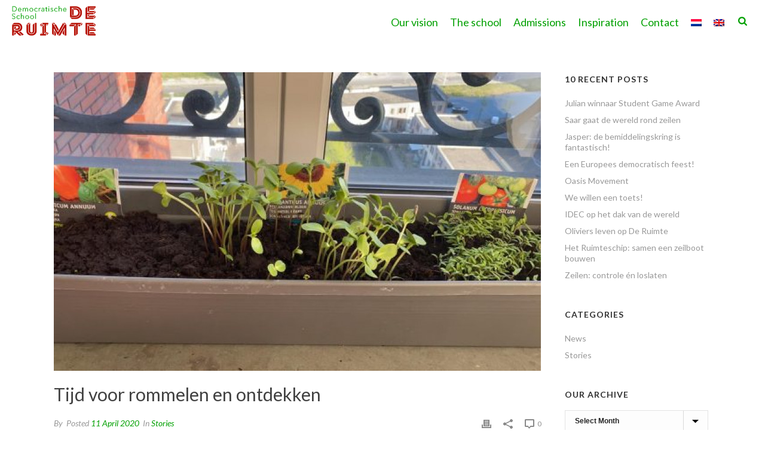

--- FILE ---
content_type: text/html; charset=UTF-8
request_url: https://deruimtesoest.nl/2020/04/ontdekkend-leren/?lang=en
body_size: 25533
content:
<!DOCTYPE html>
<html lang="en-US" >
<head>
		<meta charset="UTF-8" /><meta name="viewport" content="width=device-width, initial-scale=1.0, minimum-scale=1.0, maximum-scale=1.0, user-scalable=0" /><meta http-equiv="X-UA-Compatible" content="IE=edge,chrome=1" /><meta name="format-detection" content="telephone=no"><script type="text/javascript">var ajaxurl = "https://deruimtesoest.nl/wp-admin/admin-ajax.php";</script><meta name='robots' content='index, follow, max-image-preview:large, max-snippet:-1, max-video-preview:-1' />
<link rel="alternate" hreflang="nl" href="https://deruimtesoest.nl/2020/04/ontdekkend-leren/" />
<link rel="alternate" hreflang="en" href="https://deruimtesoest.nl/2020/04/ontdekkend-leren/?lang=en" />
<link rel="alternate" hreflang="x-default" href="https://deruimtesoest.nl/2020/04/ontdekkend-leren/" />

		<style id="critical-path-css" type="text/css">
			body,html{width:100%;height:100%;margin:0;padding:0}.page-preloader{top:0;left:0;z-index:999;position:fixed;height:100%;width:100%;text-align:center}.preloader-preview-area{-webkit-animation-delay:-.2s;animation-delay:-.2s;top:50%;-webkit-transform:translateY(100%);-ms-transform:translateY(100%);transform:translateY(100%);margin-top:10px;max-height:calc(50% - 20px);opacity:1;width:100%;text-align:center;position:absolute}.preloader-logo{max-width:90%;top:50%;-webkit-transform:translateY(-100%);-ms-transform:translateY(-100%);transform:translateY(-100%);margin:-10px auto 0 auto;max-height:calc(50% - 20px);opacity:1;position:relative}.ball-pulse>div{width:15px;height:15px;border-radius:100%;margin:2px;-webkit-animation-fill-mode:both;animation-fill-mode:both;display:inline-block;-webkit-animation:ball-pulse .75s infinite cubic-bezier(.2,.68,.18,1.08);animation:ball-pulse .75s infinite cubic-bezier(.2,.68,.18,1.08)}.ball-pulse>div:nth-child(1){-webkit-animation-delay:-.36s;animation-delay:-.36s}.ball-pulse>div:nth-child(2){-webkit-animation-delay:-.24s;animation-delay:-.24s}.ball-pulse>div:nth-child(3){-webkit-animation-delay:-.12s;animation-delay:-.12s}@-webkit-keyframes ball-pulse{0%{-webkit-transform:scale(1);transform:scale(1);opacity:1}45%{-webkit-transform:scale(.1);transform:scale(.1);opacity:.7}80%{-webkit-transform:scale(1);transform:scale(1);opacity:1}}@keyframes ball-pulse{0%{-webkit-transform:scale(1);transform:scale(1);opacity:1}45%{-webkit-transform:scale(.1);transform:scale(.1);opacity:.7}80%{-webkit-transform:scale(1);transform:scale(1);opacity:1}}.ball-clip-rotate-pulse{position:relative;-webkit-transform:translateY(-15px) translateX(-10px);-ms-transform:translateY(-15px) translateX(-10px);transform:translateY(-15px) translateX(-10px);display:inline-block}.ball-clip-rotate-pulse>div{-webkit-animation-fill-mode:both;animation-fill-mode:both;position:absolute;top:0;left:0;border-radius:100%}.ball-clip-rotate-pulse>div:first-child{height:36px;width:36px;top:7px;left:-7px;-webkit-animation:ball-clip-rotate-pulse-scale 1s 0s cubic-bezier(.09,.57,.49,.9) infinite;animation:ball-clip-rotate-pulse-scale 1s 0s cubic-bezier(.09,.57,.49,.9) infinite}.ball-clip-rotate-pulse>div:last-child{position:absolute;width:50px;height:50px;left:-16px;top:-2px;background:0 0;border:2px solid;-webkit-animation:ball-clip-rotate-pulse-rotate 1s 0s cubic-bezier(.09,.57,.49,.9) infinite;animation:ball-clip-rotate-pulse-rotate 1s 0s cubic-bezier(.09,.57,.49,.9) infinite;-webkit-animation-duration:1s;animation-duration:1s}@-webkit-keyframes ball-clip-rotate-pulse-rotate{0%{-webkit-transform:rotate(0) scale(1);transform:rotate(0) scale(1)}50%{-webkit-transform:rotate(180deg) scale(.6);transform:rotate(180deg) scale(.6)}100%{-webkit-transform:rotate(360deg) scale(1);transform:rotate(360deg) scale(1)}}@keyframes ball-clip-rotate-pulse-rotate{0%{-webkit-transform:rotate(0) scale(1);transform:rotate(0) scale(1)}50%{-webkit-transform:rotate(180deg) scale(.6);transform:rotate(180deg) scale(.6)}100%{-webkit-transform:rotate(360deg) scale(1);transform:rotate(360deg) scale(1)}}@-webkit-keyframes ball-clip-rotate-pulse-scale{30%{-webkit-transform:scale(.3);transform:scale(.3)}100%{-webkit-transform:scale(1);transform:scale(1)}}@keyframes ball-clip-rotate-pulse-scale{30%{-webkit-transform:scale(.3);transform:scale(.3)}100%{-webkit-transform:scale(1);transform:scale(1)}}@-webkit-keyframes square-spin{25%{-webkit-transform:perspective(100px) rotateX(180deg) rotateY(0);transform:perspective(100px) rotateX(180deg) rotateY(0)}50%{-webkit-transform:perspective(100px) rotateX(180deg) rotateY(180deg);transform:perspective(100px) rotateX(180deg) rotateY(180deg)}75%{-webkit-transform:perspective(100px) rotateX(0) rotateY(180deg);transform:perspective(100px) rotateX(0) rotateY(180deg)}100%{-webkit-transform:perspective(100px) rotateX(0) rotateY(0);transform:perspective(100px) rotateX(0) rotateY(0)}}@keyframes square-spin{25%{-webkit-transform:perspective(100px) rotateX(180deg) rotateY(0);transform:perspective(100px) rotateX(180deg) rotateY(0)}50%{-webkit-transform:perspective(100px) rotateX(180deg) rotateY(180deg);transform:perspective(100px) rotateX(180deg) rotateY(180deg)}75%{-webkit-transform:perspective(100px) rotateX(0) rotateY(180deg);transform:perspective(100px) rotateX(0) rotateY(180deg)}100%{-webkit-transform:perspective(100px) rotateX(0) rotateY(0);transform:perspective(100px) rotateX(0) rotateY(0)}}.square-spin{display:inline-block}.square-spin>div{-webkit-animation-fill-mode:both;animation-fill-mode:both;width:50px;height:50px;-webkit-animation:square-spin 3s 0s cubic-bezier(.09,.57,.49,.9) infinite;animation:square-spin 3s 0s cubic-bezier(.09,.57,.49,.9) infinite}.cube-transition{position:relative;-webkit-transform:translate(-25px,-25px);-ms-transform:translate(-25px,-25px);transform:translate(-25px,-25px);display:inline-block}.cube-transition>div{-webkit-animation-fill-mode:both;animation-fill-mode:both;width:15px;height:15px;position:absolute;top:-5px;left:-5px;-webkit-animation:cube-transition 1.6s 0s infinite ease-in-out;animation:cube-transition 1.6s 0s infinite ease-in-out}.cube-transition>div:last-child{-webkit-animation-delay:-.8s;animation-delay:-.8s}@-webkit-keyframes cube-transition{25%{-webkit-transform:translateX(50px) scale(.5) rotate(-90deg);transform:translateX(50px) scale(.5) rotate(-90deg)}50%{-webkit-transform:translate(50px,50px) rotate(-180deg);transform:translate(50px,50px) rotate(-180deg)}75%{-webkit-transform:translateY(50px) scale(.5) rotate(-270deg);transform:translateY(50px) scale(.5) rotate(-270deg)}100%{-webkit-transform:rotate(-360deg);transform:rotate(-360deg)}}@keyframes cube-transition{25%{-webkit-transform:translateX(50px) scale(.5) rotate(-90deg);transform:translateX(50px) scale(.5) rotate(-90deg)}50%{-webkit-transform:translate(50px,50px) rotate(-180deg);transform:translate(50px,50px) rotate(-180deg)}75%{-webkit-transform:translateY(50px) scale(.5) rotate(-270deg);transform:translateY(50px) scale(.5) rotate(-270deg)}100%{-webkit-transform:rotate(-360deg);transform:rotate(-360deg)}}.ball-scale>div{border-radius:100%;margin:2px;-webkit-animation-fill-mode:both;animation-fill-mode:both;display:inline-block;height:60px;width:60px;-webkit-animation:ball-scale 1s 0s ease-in-out infinite;animation:ball-scale 1s 0s ease-in-out infinite}@-webkit-keyframes ball-scale{0%{-webkit-transform:scale(0);transform:scale(0)}100%{-webkit-transform:scale(1);transform:scale(1);opacity:0}}@keyframes ball-scale{0%{-webkit-transform:scale(0);transform:scale(0)}100%{-webkit-transform:scale(1);transform:scale(1);opacity:0}}.line-scale>div{-webkit-animation-fill-mode:both;animation-fill-mode:both;display:inline-block;width:5px;height:50px;border-radius:2px;margin:2px}.line-scale>div:nth-child(1){-webkit-animation:line-scale 1s -.5s infinite cubic-bezier(.2,.68,.18,1.08);animation:line-scale 1s -.5s infinite cubic-bezier(.2,.68,.18,1.08)}.line-scale>div:nth-child(2){-webkit-animation:line-scale 1s -.4s infinite cubic-bezier(.2,.68,.18,1.08);animation:line-scale 1s -.4s infinite cubic-bezier(.2,.68,.18,1.08)}.line-scale>div:nth-child(3){-webkit-animation:line-scale 1s -.3s infinite cubic-bezier(.2,.68,.18,1.08);animation:line-scale 1s -.3s infinite cubic-bezier(.2,.68,.18,1.08)}.line-scale>div:nth-child(4){-webkit-animation:line-scale 1s -.2s infinite cubic-bezier(.2,.68,.18,1.08);animation:line-scale 1s -.2s infinite cubic-bezier(.2,.68,.18,1.08)}.line-scale>div:nth-child(5){-webkit-animation:line-scale 1s -.1s infinite cubic-bezier(.2,.68,.18,1.08);animation:line-scale 1s -.1s infinite cubic-bezier(.2,.68,.18,1.08)}@-webkit-keyframes line-scale{0%{-webkit-transform:scaley(1);transform:scaley(1)}50%{-webkit-transform:scaley(.4);transform:scaley(.4)}100%{-webkit-transform:scaley(1);transform:scaley(1)}}@keyframes line-scale{0%{-webkit-transform:scaley(1);transform:scaley(1)}50%{-webkit-transform:scaley(.4);transform:scaley(.4)}100%{-webkit-transform:scaley(1);transform:scaley(1)}}.ball-scale-multiple{position:relative;-webkit-transform:translateY(30px);-ms-transform:translateY(30px);transform:translateY(30px);display:inline-block}.ball-scale-multiple>div{border-radius:100%;-webkit-animation-fill-mode:both;animation-fill-mode:both;margin:2px;position:absolute;left:-30px;top:0;opacity:0;margin:0;width:50px;height:50px;-webkit-animation:ball-scale-multiple 1s 0s linear infinite;animation:ball-scale-multiple 1s 0s linear infinite}.ball-scale-multiple>div:nth-child(2){-webkit-animation-delay:-.2s;animation-delay:-.2s}.ball-scale-multiple>div:nth-child(3){-webkit-animation-delay:-.2s;animation-delay:-.2s}@-webkit-keyframes ball-scale-multiple{0%{-webkit-transform:scale(0);transform:scale(0);opacity:0}5%{opacity:1}100%{-webkit-transform:scale(1);transform:scale(1);opacity:0}}@keyframes ball-scale-multiple{0%{-webkit-transform:scale(0);transform:scale(0);opacity:0}5%{opacity:1}100%{-webkit-transform:scale(1);transform:scale(1);opacity:0}}.ball-pulse-sync{display:inline-block}.ball-pulse-sync>div{width:15px;height:15px;border-radius:100%;margin:2px;-webkit-animation-fill-mode:both;animation-fill-mode:both;display:inline-block}.ball-pulse-sync>div:nth-child(1){-webkit-animation:ball-pulse-sync .6s -.21s infinite ease-in-out;animation:ball-pulse-sync .6s -.21s infinite ease-in-out}.ball-pulse-sync>div:nth-child(2){-webkit-animation:ball-pulse-sync .6s -.14s infinite ease-in-out;animation:ball-pulse-sync .6s -.14s infinite ease-in-out}.ball-pulse-sync>div:nth-child(3){-webkit-animation:ball-pulse-sync .6s -70ms infinite ease-in-out;animation:ball-pulse-sync .6s -70ms infinite ease-in-out}@-webkit-keyframes ball-pulse-sync{33%{-webkit-transform:translateY(10px);transform:translateY(10px)}66%{-webkit-transform:translateY(-10px);transform:translateY(-10px)}100%{-webkit-transform:translateY(0);transform:translateY(0)}}@keyframes ball-pulse-sync{33%{-webkit-transform:translateY(10px);transform:translateY(10px)}66%{-webkit-transform:translateY(-10px);transform:translateY(-10px)}100%{-webkit-transform:translateY(0);transform:translateY(0)}}.transparent-circle{display:inline-block;border-top:.5em solid rgba(255,255,255,.2);border-right:.5em solid rgba(255,255,255,.2);border-bottom:.5em solid rgba(255,255,255,.2);border-left:.5em solid #fff;-webkit-transform:translateZ(0);transform:translateZ(0);-webkit-animation:transparent-circle 1.1s infinite linear;animation:transparent-circle 1.1s infinite linear;width:50px;height:50px;border-radius:50%}.transparent-circle:after{border-radius:50%;width:10em;height:10em}@-webkit-keyframes transparent-circle{0%{-webkit-transform:rotate(0);transform:rotate(0)}100%{-webkit-transform:rotate(360deg);transform:rotate(360deg)}}@keyframes transparent-circle{0%{-webkit-transform:rotate(0);transform:rotate(0)}100%{-webkit-transform:rotate(360deg);transform:rotate(360deg)}}.ball-spin-fade-loader{position:relative;top:-10px;left:-10px;display:inline-block}.ball-spin-fade-loader>div{width:15px;height:15px;border-radius:100%;margin:2px;-webkit-animation-fill-mode:both;animation-fill-mode:both;position:absolute;-webkit-animation:ball-spin-fade-loader 1s infinite linear;animation:ball-spin-fade-loader 1s infinite linear}.ball-spin-fade-loader>div:nth-child(1){top:25px;left:0;animation-delay:-.84s;-webkit-animation-delay:-.84s}.ball-spin-fade-loader>div:nth-child(2){top:17.05px;left:17.05px;animation-delay:-.72s;-webkit-animation-delay:-.72s}.ball-spin-fade-loader>div:nth-child(3){top:0;left:25px;animation-delay:-.6s;-webkit-animation-delay:-.6s}.ball-spin-fade-loader>div:nth-child(4){top:-17.05px;left:17.05px;animation-delay:-.48s;-webkit-animation-delay:-.48s}.ball-spin-fade-loader>div:nth-child(5){top:-25px;left:0;animation-delay:-.36s;-webkit-animation-delay:-.36s}.ball-spin-fade-loader>div:nth-child(6){top:-17.05px;left:-17.05px;animation-delay:-.24s;-webkit-animation-delay:-.24s}.ball-spin-fade-loader>div:nth-child(7){top:0;left:-25px;animation-delay:-.12s;-webkit-animation-delay:-.12s}.ball-spin-fade-loader>div:nth-child(8){top:17.05px;left:-17.05px;animation-delay:0s;-webkit-animation-delay:0s}@-webkit-keyframes ball-spin-fade-loader{50%{opacity:.3;-webkit-transform:scale(.4);transform:scale(.4)}100%{opacity:1;-webkit-transform:scale(1);transform:scale(1)}}@keyframes ball-spin-fade-loader{50%{opacity:.3;-webkit-transform:scale(.4);transform:scale(.4)}100%{opacity:1;-webkit-transform:scale(1);transform:scale(1)}}		</style>

		
	<!-- This site is optimized with the Yoast SEO plugin v23.8 - https://yoast.com/wordpress/plugins/seo/ -->
	<title>Tijd voor rommelen en ontdekken - De Ruimte Soest</title>
	<meta name="description" content="Staflid Jet en haar kinderen missen De Ruimte, hun tweede thuis. Maar het is ook heerlijk om thuis te zijn en tijd te hebben voor rommelen en ontdekken!" />
	<link rel="canonical" href="https://deruimtesoest.nl/2020/04/ontdekkend-leren/" />
	<meta property="og:locale" content="en_US" />
	<meta property="og:type" content="article" />
	<meta property="og:title" content="Tijd voor rommelen en ontdekken - De Ruimte Soest" />
	<meta property="og:description" content="Staflid Jet en haar kinderen missen De Ruimte, hun tweede thuis. Maar het is ook heerlijk om thuis te zijn en tijd te hebben voor rommelen en ontdekken!" />
	<meta property="og:url" content="https://deruimtesoest.nl/2020/04/ontdekkend-leren/?lang=en" />
	<meta property="og:site_name" content="Democratische school De Ruimte Soest" />
	<meta property="article:publisher" content="https://www.facebook.com/Democratische-school-De-Ruimte-240739829317416" />
	<meta property="article:published_time" content="2020-04-11T11:29:10+00:00" />
	<meta property="article:modified_time" content="2021-11-29T10:28:19+00:00" />
	<meta property="og:image" content="https://deruimtesoest.nl/wp-content/uploads/2020/04/moestuintje-e1586621927560.jpeg" />
	<meta property="og:image:width" content="600" />
	<meta property="og:image:height" content="338" />
	<meta property="og:image:type" content="image/jpeg" />
	<meta name="author" content="Jet Prommenschenckel" />
	<meta name="twitter:card" content="summary_large_image" />
	<meta name="twitter:creator" content="@deruimtesoest" />
	<meta name="twitter:site" content="@deruimtesoest" />
	<meta name="twitter:label1" content="Written by" />
	<meta name="twitter:data1" content="Jet Prommenschenckel" />
	<meta name="twitter:label2" content="Est. reading time" />
	<meta name="twitter:data2" content="3 minutes" />
	<script type="application/ld+json" class="yoast-schema-graph">{"@context":"https://schema.org","@graph":[{"@type":"Article","@id":"https://deruimtesoest.nl/2020/04/ontdekkend-leren/?lang=en#article","isPartOf":{"@id":"https://deruimtesoest.nl/2020/04/ontdekkend-leren/?lang=en"},"author":{"name":"Jet Prommenschenckel","@id":"https://deruimtesoest.nl/?lang=en#/schema/person/a4642595f6140b8c02d3defd6b69ab68"},"headline":"Tijd voor rommelen en ontdekken","datePublished":"2020-04-11T11:29:10+00:00","dateModified":"2021-11-29T10:28:19+00:00","mainEntityOfPage":{"@id":"https://deruimtesoest.nl/2020/04/ontdekkend-leren/?lang=en"},"wordCount":536,"commentCount":0,"publisher":{"@id":"https://deruimtesoest.nl/?lang=en#organization"},"image":{"@id":"https://deruimtesoest.nl/2020/04/ontdekkend-leren/?lang=en#primaryimage"},"thumbnailUrl":"https://deruimtesoest.nl/wp-content/uploads/2020/04/moestuintje-e1586621927560.jpeg","keywords":["buiten spelen","conflictbemiddeling","conflicten","conflicthantering","corona","homeschooling","intrinsieke motivatie","klussen","leren in vrijheid","nieuwsgierigheid","ontdekken","ontdekkend leren","ouders","spelend leren","staflid","thuisonderwijs","verhalen","vrijheid"],"articleSection":["Stories"],"inLanguage":"en-US","potentialAction":[{"@type":"CommentAction","name":"Comment","target":["https://deruimtesoest.nl/2020/04/ontdekkend-leren/?lang=en#respond"]}]},{"@type":"WebPage","@id":"https://deruimtesoest.nl/2020/04/ontdekkend-leren/?lang=en","url":"https://deruimtesoest.nl/2020/04/ontdekkend-leren/?lang=en","name":"Tijd voor rommelen en ontdekken - De Ruimte Soest","isPartOf":{"@id":"https://deruimtesoest.nl/?lang=en#website"},"primaryImageOfPage":{"@id":"https://deruimtesoest.nl/2020/04/ontdekkend-leren/?lang=en#primaryimage"},"image":{"@id":"https://deruimtesoest.nl/2020/04/ontdekkend-leren/?lang=en#primaryimage"},"thumbnailUrl":"https://deruimtesoest.nl/wp-content/uploads/2020/04/moestuintje-e1586621927560.jpeg","datePublished":"2020-04-11T11:29:10+00:00","dateModified":"2021-11-29T10:28:19+00:00","description":"Staflid Jet en haar kinderen missen De Ruimte, hun tweede thuis. Maar het is ook heerlijk om thuis te zijn en tijd te hebben voor rommelen en ontdekken!","breadcrumb":{"@id":"https://deruimtesoest.nl/2020/04/ontdekkend-leren/?lang=en#breadcrumb"},"inLanguage":"en-US","potentialAction":[{"@type":"ReadAction","target":["https://deruimtesoest.nl/2020/04/ontdekkend-leren/?lang=en"]}]},{"@type":"ImageObject","inLanguage":"en-US","@id":"https://deruimtesoest.nl/2020/04/ontdekkend-leren/?lang=en#primaryimage","url":"https://deruimtesoest.nl/wp-content/uploads/2020/04/moestuintje-e1586621927560.jpeg","contentUrl":"https://deruimtesoest.nl/wp-content/uploads/2020/04/moestuintje-e1586621927560.jpeg","width":600,"height":338},{"@type":"BreadcrumbList","@id":"https://deruimtesoest.nl/2020/04/ontdekkend-leren/?lang=en#breadcrumb","itemListElement":[{"@type":"ListItem","position":1,"name":"welkom","item":"https://deruimtesoest.nl/?lang=en"},{"@type":"ListItem","position":2,"name":"Tijd voor rommelen en ontdekken"}]},{"@type":"WebSite","@id":"https://deruimtesoest.nl/?lang=en#website","url":"https://deruimtesoest.nl/?lang=en","name":"Democratische school De Ruimte Soest","description":"","publisher":{"@id":"https://deruimtesoest.nl/?lang=en#organization"},"potentialAction":[{"@type":"SearchAction","target":{"@type":"EntryPoint","urlTemplate":"https://deruimtesoest.nl/?lang=en?s={search_term_string}"},"query-input":{"@type":"PropertyValueSpecification","valueRequired":true,"valueName":"search_term_string"}}],"inLanguage":"en-US"},{"@type":"Organization","@id":"https://deruimtesoest.nl/?lang=en#organization","name":"Democratische school De Ruimte Soest","url":"https://deruimtesoest.nl/?lang=en","logo":{"@type":"ImageObject","inLanguage":"en-US","@id":"https://deruimtesoest.nl/?lang=en#/schema/logo/image/","url":"https://deruimtesoest.nl/wp-content/uploads/2017/08/democratische-school-de-ruimte-logo.png","contentUrl":"https://deruimtesoest.nl/wp-content/uploads/2017/08/democratische-school-de-ruimte-logo.png","width":240,"height":120,"caption":"Democratische school De Ruimte Soest"},"image":{"@id":"https://deruimtesoest.nl/?lang=en#/schema/logo/image/"},"sameAs":["https://www.facebook.com/Democratische-school-De-Ruimte-240739829317416","https://x.com/deruimtesoest","https://www.instagram.com/de_ruimte_soest","https://www.youtube.com/channel/UCxEBVvFRgNdoHmiaX6AsF0Q"]},{"@type":"Person","@id":"https://deruimtesoest.nl/?lang=en#/schema/person/a4642595f6140b8c02d3defd6b69ab68","name":"Jet Prommenschenckel","image":{"@type":"ImageObject","inLanguage":"en-US","@id":"https://deruimtesoest.nl/?lang=en#/schema/person/image/","url":"https://deruimtesoest.nl/wp-content/uploads/2020/04/jet-96x96.png","contentUrl":"https://deruimtesoest.nl/wp-content/uploads/2020/04/jet-96x96.png","caption":"Jet Prommenschenckel"},"description":"Staflid op domein 1, en moeder van Raven, Valke, Enea, Zeke en Micha."}]}</script>
	<!-- / Yoast SEO plugin. -->


<link rel="alternate" type="application/rss+xml" title="Democratische school De Ruimte Soest &raquo; Feed" href="https://deruimtesoest.nl/feed/?lang=en" />
<link rel="alternate" type="application/rss+xml" title="Democratische school De Ruimte Soest &raquo; Comments Feed" href="https://deruimtesoest.nl/comments/feed/?lang=en" />

<link rel="shortcut icon" href="/wp-content/uploads/2017/09/democratische-school-de-ruimte-favicon.png"  />
<link rel="apple-touch-icon-precomposed" href="http://../wp-content/uploads/2017/09/democratische-school-de-ruimte-favicon.png">
<link rel="apple-touch-icon-precomposed" sizes="114x114" href="http://../wp-content/uploads/2017/09/democratische-school-de-ruimte-favicon.png">
<link rel="apple-touch-icon-precomposed" sizes="72x72" href="http://../wp-content/uploads/2017/09/democratische-school-de-ruimte-favicon.png">
<link rel="apple-touch-icon-precomposed" sizes="144x144" href="http://../wp-content/uploads/2017/09/democratische-school-de-ruimte-favicon.png">
<link rel="alternate" type="application/rss+xml" title="Democratische school De Ruimte Soest &raquo; Tijd voor rommelen en ontdekken Comments Feed" href="https://deruimtesoest.nl/2020/04/ontdekkend-leren/feed/?lang=en" />
<script type="text/javascript">window.abb = {};php = {};window.PHP = {};PHP.ajax = "https://deruimtesoest.nl/wp-admin/admin-ajax.php";PHP.wp_p_id = "3421";var mk_header_parallax, mk_banner_parallax, mk_page_parallax, mk_footer_parallax, mk_body_parallax;var mk_images_dir = "https://deruimtesoest.nl/wp-content/themes/jupiter/assets/images",mk_theme_js_path = "https://deruimtesoest.nl/wp-content/themes/jupiter/assets/js",mk_theme_dir = "https://deruimtesoest.nl/wp-content/themes/jupiter",mk_captcha_placeholder = "Enter Captcha",mk_captcha_invalid_txt = "Invalid. Try again.",mk_captcha_correct_txt = "Captcha correct.",mk_responsive_nav_width = 960,mk_vertical_header_back = "Back",mk_vertical_header_anim = "1",mk_check_rtl = true,mk_grid_width = 1140,mk_ajax_search_option = "beside_nav",mk_preloader_bg_color = "#ffffff",mk_accent_color = "#404040",mk_go_to_top =  "false",mk_smooth_scroll =  "true",mk_show_background_video =  "true",mk_preloader_bar_color = "#404040",mk_preloader_logo = "/wp-content/uploads/2017/08/democratische-school-de-ruimte-logo.png";var mk_header_parallax = false,mk_banner_parallax = false,mk_footer_parallax = false,mk_body_parallax = false,mk_no_more_posts = "No More Posts",mk_typekit_id   = "",mk_google_fonts = ["Lato:100italic,200italic,300italic,400italic,500italic,600italic,700italic,800italic,900italic,100,200,300,400,500,600,700,800,900"],mk_global_lazyload = true;</script><link rel='stylesheet' id='wp-block-library-css' href='https://deruimtesoest.nl/wp-includes/css/dist/block-library/style.min.css?ver=6.6.4' type='text/css' media='all' />
<style id='wp-block-library-theme-inline-css' type='text/css'>
.wp-block-audio :where(figcaption){color:#555;font-size:13px;text-align:center}.is-dark-theme .wp-block-audio :where(figcaption){color:#ffffffa6}.wp-block-audio{margin:0 0 1em}.wp-block-code{border:1px solid #ccc;border-radius:4px;font-family:Menlo,Consolas,monaco,monospace;padding:.8em 1em}.wp-block-embed :where(figcaption){color:#555;font-size:13px;text-align:center}.is-dark-theme .wp-block-embed :where(figcaption){color:#ffffffa6}.wp-block-embed{margin:0 0 1em}.blocks-gallery-caption{color:#555;font-size:13px;text-align:center}.is-dark-theme .blocks-gallery-caption{color:#ffffffa6}:root :where(.wp-block-image figcaption){color:#555;font-size:13px;text-align:center}.is-dark-theme :root :where(.wp-block-image figcaption){color:#ffffffa6}.wp-block-image{margin:0 0 1em}.wp-block-pullquote{border-bottom:4px solid;border-top:4px solid;color:currentColor;margin-bottom:1.75em}.wp-block-pullquote cite,.wp-block-pullquote footer,.wp-block-pullquote__citation{color:currentColor;font-size:.8125em;font-style:normal;text-transform:uppercase}.wp-block-quote{border-left:.25em solid;margin:0 0 1.75em;padding-left:1em}.wp-block-quote cite,.wp-block-quote footer{color:currentColor;font-size:.8125em;font-style:normal;position:relative}.wp-block-quote.has-text-align-right{border-left:none;border-right:.25em solid;padding-left:0;padding-right:1em}.wp-block-quote.has-text-align-center{border:none;padding-left:0}.wp-block-quote.is-large,.wp-block-quote.is-style-large,.wp-block-quote.is-style-plain{border:none}.wp-block-search .wp-block-search__label{font-weight:700}.wp-block-search__button{border:1px solid #ccc;padding:.375em .625em}:where(.wp-block-group.has-background){padding:1.25em 2.375em}.wp-block-separator.has-css-opacity{opacity:.4}.wp-block-separator{border:none;border-bottom:2px solid;margin-left:auto;margin-right:auto}.wp-block-separator.has-alpha-channel-opacity{opacity:1}.wp-block-separator:not(.is-style-wide):not(.is-style-dots){width:100px}.wp-block-separator.has-background:not(.is-style-dots){border-bottom:none;height:1px}.wp-block-separator.has-background:not(.is-style-wide):not(.is-style-dots){height:2px}.wp-block-table{margin:0 0 1em}.wp-block-table td,.wp-block-table th{word-break:normal}.wp-block-table :where(figcaption){color:#555;font-size:13px;text-align:center}.is-dark-theme .wp-block-table :where(figcaption){color:#ffffffa6}.wp-block-video :where(figcaption){color:#555;font-size:13px;text-align:center}.is-dark-theme .wp-block-video :where(figcaption){color:#ffffffa6}.wp-block-video{margin:0 0 1em}:root :where(.wp-block-template-part.has-background){margin-bottom:0;margin-top:0;padding:1.25em 2.375em}
</style>
<style id='classic-theme-styles-inline-css' type='text/css'>
/*! This file is auto-generated */
.wp-block-button__link{color:#fff;background-color:#32373c;border-radius:9999px;box-shadow:none;text-decoration:none;padding:calc(.667em + 2px) calc(1.333em + 2px);font-size:1.125em}.wp-block-file__button{background:#32373c;color:#fff;text-decoration:none}
</style>
<style id='global-styles-inline-css' type='text/css'>
:root{--wp--preset--aspect-ratio--square: 1;--wp--preset--aspect-ratio--4-3: 4/3;--wp--preset--aspect-ratio--3-4: 3/4;--wp--preset--aspect-ratio--3-2: 3/2;--wp--preset--aspect-ratio--2-3: 2/3;--wp--preset--aspect-ratio--16-9: 16/9;--wp--preset--aspect-ratio--9-16: 9/16;--wp--preset--color--black: #000000;--wp--preset--color--cyan-bluish-gray: #abb8c3;--wp--preset--color--white: #ffffff;--wp--preset--color--pale-pink: #f78da7;--wp--preset--color--vivid-red: #cf2e2e;--wp--preset--color--luminous-vivid-orange: #ff6900;--wp--preset--color--luminous-vivid-amber: #fcb900;--wp--preset--color--light-green-cyan: #7bdcb5;--wp--preset--color--vivid-green-cyan: #00d084;--wp--preset--color--pale-cyan-blue: #8ed1fc;--wp--preset--color--vivid-cyan-blue: #0693e3;--wp--preset--color--vivid-purple: #9b51e0;--wp--preset--gradient--vivid-cyan-blue-to-vivid-purple: linear-gradient(135deg,rgba(6,147,227,1) 0%,rgb(155,81,224) 100%);--wp--preset--gradient--light-green-cyan-to-vivid-green-cyan: linear-gradient(135deg,rgb(122,220,180) 0%,rgb(0,208,130) 100%);--wp--preset--gradient--luminous-vivid-amber-to-luminous-vivid-orange: linear-gradient(135deg,rgba(252,185,0,1) 0%,rgba(255,105,0,1) 100%);--wp--preset--gradient--luminous-vivid-orange-to-vivid-red: linear-gradient(135deg,rgba(255,105,0,1) 0%,rgb(207,46,46) 100%);--wp--preset--gradient--very-light-gray-to-cyan-bluish-gray: linear-gradient(135deg,rgb(238,238,238) 0%,rgb(169,184,195) 100%);--wp--preset--gradient--cool-to-warm-spectrum: linear-gradient(135deg,rgb(74,234,220) 0%,rgb(151,120,209) 20%,rgb(207,42,186) 40%,rgb(238,44,130) 60%,rgb(251,105,98) 80%,rgb(254,248,76) 100%);--wp--preset--gradient--blush-light-purple: linear-gradient(135deg,rgb(255,206,236) 0%,rgb(152,150,240) 100%);--wp--preset--gradient--blush-bordeaux: linear-gradient(135deg,rgb(254,205,165) 0%,rgb(254,45,45) 50%,rgb(107,0,62) 100%);--wp--preset--gradient--luminous-dusk: linear-gradient(135deg,rgb(255,203,112) 0%,rgb(199,81,192) 50%,rgb(65,88,208) 100%);--wp--preset--gradient--pale-ocean: linear-gradient(135deg,rgb(255,245,203) 0%,rgb(182,227,212) 50%,rgb(51,167,181) 100%);--wp--preset--gradient--electric-grass: linear-gradient(135deg,rgb(202,248,128) 0%,rgb(113,206,126) 100%);--wp--preset--gradient--midnight: linear-gradient(135deg,rgb(2,3,129) 0%,rgb(40,116,252) 100%);--wp--preset--font-size--small: 13px;--wp--preset--font-size--medium: 20px;--wp--preset--font-size--large: 36px;--wp--preset--font-size--x-large: 42px;--wp--preset--spacing--20: 0.44rem;--wp--preset--spacing--30: 0.67rem;--wp--preset--spacing--40: 1rem;--wp--preset--spacing--50: 1.5rem;--wp--preset--spacing--60: 2.25rem;--wp--preset--spacing--70: 3.38rem;--wp--preset--spacing--80: 5.06rem;--wp--preset--shadow--natural: 6px 6px 9px rgba(0, 0, 0, 0.2);--wp--preset--shadow--deep: 12px 12px 50px rgba(0, 0, 0, 0.4);--wp--preset--shadow--sharp: 6px 6px 0px rgba(0, 0, 0, 0.2);--wp--preset--shadow--outlined: 6px 6px 0px -3px rgba(255, 255, 255, 1), 6px 6px rgba(0, 0, 0, 1);--wp--preset--shadow--crisp: 6px 6px 0px rgba(0, 0, 0, 1);}:where(.is-layout-flex){gap: 0.5em;}:where(.is-layout-grid){gap: 0.5em;}body .is-layout-flex{display: flex;}.is-layout-flex{flex-wrap: wrap;align-items: center;}.is-layout-flex > :is(*, div){margin: 0;}body .is-layout-grid{display: grid;}.is-layout-grid > :is(*, div){margin: 0;}:where(.wp-block-columns.is-layout-flex){gap: 2em;}:where(.wp-block-columns.is-layout-grid){gap: 2em;}:where(.wp-block-post-template.is-layout-flex){gap: 1.25em;}:where(.wp-block-post-template.is-layout-grid){gap: 1.25em;}.has-black-color{color: var(--wp--preset--color--black) !important;}.has-cyan-bluish-gray-color{color: var(--wp--preset--color--cyan-bluish-gray) !important;}.has-white-color{color: var(--wp--preset--color--white) !important;}.has-pale-pink-color{color: var(--wp--preset--color--pale-pink) !important;}.has-vivid-red-color{color: var(--wp--preset--color--vivid-red) !important;}.has-luminous-vivid-orange-color{color: var(--wp--preset--color--luminous-vivid-orange) !important;}.has-luminous-vivid-amber-color{color: var(--wp--preset--color--luminous-vivid-amber) !important;}.has-light-green-cyan-color{color: var(--wp--preset--color--light-green-cyan) !important;}.has-vivid-green-cyan-color{color: var(--wp--preset--color--vivid-green-cyan) !important;}.has-pale-cyan-blue-color{color: var(--wp--preset--color--pale-cyan-blue) !important;}.has-vivid-cyan-blue-color{color: var(--wp--preset--color--vivid-cyan-blue) !important;}.has-vivid-purple-color{color: var(--wp--preset--color--vivid-purple) !important;}.has-black-background-color{background-color: var(--wp--preset--color--black) !important;}.has-cyan-bluish-gray-background-color{background-color: var(--wp--preset--color--cyan-bluish-gray) !important;}.has-white-background-color{background-color: var(--wp--preset--color--white) !important;}.has-pale-pink-background-color{background-color: var(--wp--preset--color--pale-pink) !important;}.has-vivid-red-background-color{background-color: var(--wp--preset--color--vivid-red) !important;}.has-luminous-vivid-orange-background-color{background-color: var(--wp--preset--color--luminous-vivid-orange) !important;}.has-luminous-vivid-amber-background-color{background-color: var(--wp--preset--color--luminous-vivid-amber) !important;}.has-light-green-cyan-background-color{background-color: var(--wp--preset--color--light-green-cyan) !important;}.has-vivid-green-cyan-background-color{background-color: var(--wp--preset--color--vivid-green-cyan) !important;}.has-pale-cyan-blue-background-color{background-color: var(--wp--preset--color--pale-cyan-blue) !important;}.has-vivid-cyan-blue-background-color{background-color: var(--wp--preset--color--vivid-cyan-blue) !important;}.has-vivid-purple-background-color{background-color: var(--wp--preset--color--vivid-purple) !important;}.has-black-border-color{border-color: var(--wp--preset--color--black) !important;}.has-cyan-bluish-gray-border-color{border-color: var(--wp--preset--color--cyan-bluish-gray) !important;}.has-white-border-color{border-color: var(--wp--preset--color--white) !important;}.has-pale-pink-border-color{border-color: var(--wp--preset--color--pale-pink) !important;}.has-vivid-red-border-color{border-color: var(--wp--preset--color--vivid-red) !important;}.has-luminous-vivid-orange-border-color{border-color: var(--wp--preset--color--luminous-vivid-orange) !important;}.has-luminous-vivid-amber-border-color{border-color: var(--wp--preset--color--luminous-vivid-amber) !important;}.has-light-green-cyan-border-color{border-color: var(--wp--preset--color--light-green-cyan) !important;}.has-vivid-green-cyan-border-color{border-color: var(--wp--preset--color--vivid-green-cyan) !important;}.has-pale-cyan-blue-border-color{border-color: var(--wp--preset--color--pale-cyan-blue) !important;}.has-vivid-cyan-blue-border-color{border-color: var(--wp--preset--color--vivid-cyan-blue) !important;}.has-vivid-purple-border-color{border-color: var(--wp--preset--color--vivid-purple) !important;}.has-vivid-cyan-blue-to-vivid-purple-gradient-background{background: var(--wp--preset--gradient--vivid-cyan-blue-to-vivid-purple) !important;}.has-light-green-cyan-to-vivid-green-cyan-gradient-background{background: var(--wp--preset--gradient--light-green-cyan-to-vivid-green-cyan) !important;}.has-luminous-vivid-amber-to-luminous-vivid-orange-gradient-background{background: var(--wp--preset--gradient--luminous-vivid-amber-to-luminous-vivid-orange) !important;}.has-luminous-vivid-orange-to-vivid-red-gradient-background{background: var(--wp--preset--gradient--luminous-vivid-orange-to-vivid-red) !important;}.has-very-light-gray-to-cyan-bluish-gray-gradient-background{background: var(--wp--preset--gradient--very-light-gray-to-cyan-bluish-gray) !important;}.has-cool-to-warm-spectrum-gradient-background{background: var(--wp--preset--gradient--cool-to-warm-spectrum) !important;}.has-blush-light-purple-gradient-background{background: var(--wp--preset--gradient--blush-light-purple) !important;}.has-blush-bordeaux-gradient-background{background: var(--wp--preset--gradient--blush-bordeaux) !important;}.has-luminous-dusk-gradient-background{background: var(--wp--preset--gradient--luminous-dusk) !important;}.has-pale-ocean-gradient-background{background: var(--wp--preset--gradient--pale-ocean) !important;}.has-electric-grass-gradient-background{background: var(--wp--preset--gradient--electric-grass) !important;}.has-midnight-gradient-background{background: var(--wp--preset--gradient--midnight) !important;}.has-small-font-size{font-size: var(--wp--preset--font-size--small) !important;}.has-medium-font-size{font-size: var(--wp--preset--font-size--medium) !important;}.has-large-font-size{font-size: var(--wp--preset--font-size--large) !important;}.has-x-large-font-size{font-size: var(--wp--preset--font-size--x-large) !important;}
:where(.wp-block-post-template.is-layout-flex){gap: 1.25em;}:where(.wp-block-post-template.is-layout-grid){gap: 1.25em;}
:where(.wp-block-columns.is-layout-flex){gap: 2em;}:where(.wp-block-columns.is-layout-grid){gap: 2em;}
:root :where(.wp-block-pullquote){font-size: 1.5em;line-height: 1.6;}
</style>
<link rel='stylesheet' id='wpml-blocks-css' href='https://deruimtesoest.nl/wp-content/plugins/sitepress-multilingual-cms/dist/css/blocks/styles.css?ver=4.6.13' type='text/css' media='all' />
<link rel='stylesheet' id='uaf_client_css-css' href='https://deruimtesoest.nl/wp-content/uploads/useanyfont/uaf.css?ver=1727846818' type='text/css' media='all' />
<link rel='stylesheet' id='wpml-menu-item-0-css' href='https://deruimtesoest.nl/wp-content/plugins/sitepress-multilingual-cms/templates/language-switchers/menu-item/style.min.css?ver=1' type='text/css' media='all' />
<style id='wpml-menu-item-0-inline-css' type='text/css'>
.wpml-ls-slot-62.wpml-ls-current-language, .wpml-ls-slot-62.wpml-ls-current-language a, .wpml-ls-slot-62.wpml-ls-current-language a:visited{color:#1e73be;}
</style>
<link rel='stylesheet' id='theme-styles-css' href='https://deruimtesoest.nl/wp-content/themes/jupiter/assets/stylesheet/min/full-styles.6.12.1.css?ver=1628143540' type='text/css' media='all' />
<style id='theme-styles-inline-css' type='text/css'>

			#wpadminbar {
				-webkit-backface-visibility: hidden;
				backface-visibility: hidden;
				-webkit-perspective: 1000;
				-ms-perspective: 1000;
				perspective: 1000;
				-webkit-transform: translateZ(0px);
				-ms-transform: translateZ(0px);
				transform: translateZ(0px);
			}
			@media screen and (max-width: 600px) {
				#wpadminbar {
					position: fixed !important;
				}
			}
		
body { background-color:#fff; } .hb-custom-header #mk-page-introduce, #mk-page-introduce { background-size:cover;-webkit-background-size:cover;-moz-background-size:cover; } .hb-custom-header > div, .mk-header-bg { background-color:#ffffff; } .mk-classic-nav-bg { background-color:#ffffff; } .master-holder-bg { background-color:#fff; } #mk-footer { background-color:#8fb2c1; } #mk-boxed-layout { -webkit-box-shadow:0 0 0px rgba(0, 0, 0, 0); -moz-box-shadow:0 0 0px rgba(0, 0, 0, 0); box-shadow:0 0 0px rgba(0, 0, 0, 0); } .mk-news-tab .mk-tabs-tabs .is-active a, .mk-fancy-title.pattern-style span, .mk-fancy-title.pattern-style.color-gradient span:after, .page-bg-color { background-color:#fff; } .page-title { font-size:20px; color:#4d4d4d; text-transform:none; font-weight:400; letter-spacing:2px; } .page-subtitle { font-size:14px; line-height:100%; color:#a3a3a3; font-size:14px; text-transform:none; } .header-style-1 .mk-header-padding-wrapper, .header-style-2 .mk-header-padding-wrapper, .header-style-3 .mk-header-padding-wrapper { padding-top:71px; } .mk-process-steps[max-width~="950px"] ul::before { display:none !important; } .mk-process-steps[max-width~="950px"] li { margin-bottom:30px !important; width:100% !important; text-align:center; } .mk-event-countdown-ul[max-width~="750px"] li { width:90%; display:block; margin:0 auto 15px; } body { font-family:Arial, Helvetica, sans-serif } body, p { font-family:Lato } @font-face { font-family:'star'; src:url('https://deruimtesoest.nl/wp-content/themes/jupiter/assets/stylesheet/fonts/star/font.eot'); src:url('https://deruimtesoest.nl/wp-content/themes/jupiter/assets/stylesheet/fonts/star/font.eot?#iefix') format('embedded-opentype'), url('https://deruimtesoest.nl/wp-content/themes/jupiter/assets/stylesheet/fonts/star/font.woff') format('woff'), url('https://deruimtesoest.nl/wp-content/themes/jupiter/assets/stylesheet/fonts/star/font.ttf') format('truetype'), url('https://deruimtesoest.nl/wp-content/themes/jupiter/assets/stylesheet/fonts/star/font.svg#star') format('svg'); font-weight:normal; font-style:normal; } @font-face { font-family:'WooCommerce'; src:url('https://deruimtesoest.nl/wp-content/themes/jupiter/assets/stylesheet/fonts/woocommerce/font.eot'); src:url('https://deruimtesoest.nl/wp-content/themes/jupiter/assets/stylesheet/fonts/woocommerce/font.eot?#iefix') format('embedded-opentype'), url('https://deruimtesoest.nl/wp-content/themes/jupiter/assets/stylesheet/fonts/woocommerce/font.woff') format('woff'), url('https://deruimtesoest.nl/wp-content/themes/jupiter/assets/stylesheet/fonts/woocommerce/font.ttf') format('truetype'), url('https://deruimtesoest.nl/wp-content/themes/jupiter/assets/stylesheet/fonts/woocommerce/font.svg#WooCommerce') format('svg'); font-weight:normal; font-style:normal; } #shailan-countdown-2_1, .shailan-countdown-2, #shailan-countdown-5_2, #shailan-countdown-5_1, .shailan-countdown-5, #shailan-countdown-7, .shailan-countdown-7 { color:#FFF; font-family:'Lato' !important; line-height:28px; font-size:30px; font-weight:600; text-align:left !important; } #shailan-countdown-2_1 a, .shailan-countdown-2, #shailan-countdown-5_2, #shailan-countdown-5_1, .shailan-countdown-5 a, .shailan-countdown-7 a { color:#FFF !important; } #shailan-countdown-2_1 a, .shailan-countdown-2 a, #shailan-countdown-5_2 a, #shailan-countdown-5_1 a, .shailan-countdown-5 a, #shailan-countdown-7 a, .shailan-countdown-7 a { text-decoration:underline; } .countdown_descr { line-height:130%; font-size:72%; } .countdown_section { padding-top:20px; padding-bottom:0px; text-transform:lowercase; } .hasCountdown { padding-top:10px !important; padding-bottom:20px !important; } .mk-blog-hero.bold-style:before { background-color:transparant; opacity:0 !important; } .master-holder.blog-style-bold .mk-about-author-wrapper .about-author-title { display:none !important; } .mk-love-holder { display:none !important; } .instagram-title { font-family:'Lato' !important; } .inhoudsopgave a { padding:0; margin:0; font-size:15px; color:#404040; text-decoration:none !important; } .a_margin-10-0 { margin:0 0; } .mk-social-network-shortcode a:hover { fill:#B40D00 !important; } .mk-blog-grid-item .the-title a { font-weight:800 !important; color:#404040 !important; font-size:0.6em; } .mk-blog-grid-item.blockquote-post-type .blog-grid-holder .blog-blockquote-content a { color:#404040 !important; } .mk-blog-grid-item .the-excerpt p { font-size:90%; margin-bottom:1px; } #mk-page-introduce.intro-left { display:none; } .mk-blog-single .blog-blockquote-content a { color:#404040; } .mk-blog-single .email-icon { display:none; } .image-hover-overlay { background-color:transparent !important; display:none !important; } .post-type-badge { display:none !important; } :target:before { content:""; display:block; height:90px; margin:-90px 0 0; } .leesmeer a { margin:0; font-size:16px; color:#404040; text-decoration:none !important; } .widget_nav_menu { line-height:1.1em !important; font-size:15px !important; } #mk-footer .mk-social-network-shortcode a svg { fill:#FFF !important; margin-top:15px; } ul { margin-left:0.3em; } ol { margin-left:1.1em; } .oproep { margin-bottom:5px !important; } .oproep a { color:#FFF; text-decoration:underline; } .oproepkader .page-section-content { padding:15px 0 15px 0 !important; } .widget_nav_menu ul li.current_page_item a { background-color:rgba(0,0,0,.0); font-weight:900; } pre { border:0px solid #e8e8e8; padding:10px 10px; background:#FFD400; } h1, h2, h3, h4, h5, h6 { word-wrap:normal !important; overflow-wrap:normal !importamt; } a, p { -ms-word-wrap:normal; word-wrap:normal !important; overflow-wrap:normal !importamt; } @media screen and (max-width:960px){ .widget { margin-bottom:0px !important; } } .mk-responsive-nav li ul li .megamenu-title, .mk-responsive-nav li ul li a { font-size:16px; margin-left:5px; } .mk-responsive-nav > li { border-bottom:0px solid rgba(128,128,128,.2); } .mk-responsive-nav > li > ul { border-top:0px solid rgba(128,128,128,.2); } .mk-responsive-nav li a { font-size:16px; } input[type="search"], input[type="text"], textarea { font-size:16px !important; } .has-cookie-bar #catapult-cookie-bar { padding:5px 20px 5px; } #catapult-cookie-bar a { text-decoration:underline; } .videoWrapper { position:relative; padding-bottom:56.25%; height:0; } .videoWrapper iframe { position:absolute; top:0; left:0; width:100%; height:100%; } .screen-reader-text { display:none; } .main-navigation-ul > li.menu-item a.menu-item-link svg { margin-bottom:6px; margin-right:4px !important; }
</style>
<link rel='stylesheet' id='mkhb-render-css' href='https://deruimtesoest.nl/wp-content/themes/jupiter/header-builder/includes/assets/css/mkhb-render.css?ver=6.12.1' type='text/css' media='all' />
<link rel='stylesheet' id='mkhb-row-css' href='https://deruimtesoest.nl/wp-content/themes/jupiter/header-builder/includes/assets/css/mkhb-row.css?ver=6.12.1' type='text/css' media='all' />
<link rel='stylesheet' id='mkhb-column-css' href='https://deruimtesoest.nl/wp-content/themes/jupiter/header-builder/includes/assets/css/mkhb-column.css?ver=6.12.1' type='text/css' media='all' />
<link rel='stylesheet' id='theme-options-css' href='https://deruimtesoest.nl/wp-content/uploads/mk_assets/theme-options-production-1768684887.css?ver=1768684884' type='text/css' media='all' />
<link rel='stylesheet' id='jupiter-donut-shortcodes-css' href='https://deruimtesoest.nl/wp-content/plugins/jupiter-donut/assets/css/shortcodes-styles.min.css?ver=1.6.1' type='text/css' media='all' />
<link rel='stylesheet' id='mk-style-css' href='https://deruimtesoest.nl/wp-content/themes/jupiter-child/style.css?ver=6.6.4' type='text/css' media='all' />
<script type="text/javascript" data-noptimize='' data-no-minify='' src="https://deruimtesoest.nl/wp-content/themes/jupiter/assets/js/plugins/wp-enqueue/webfontloader.js?ver=6.6.4" id="mk-webfontloader-js"></script>
<script type="text/javascript" id="mk-webfontloader-js-after">
/* <![CDATA[ */
WebFontConfig = {
	timeout: 2000
}

if ( mk_typekit_id.length > 0 ) {
	WebFontConfig.typekit = {
		id: mk_typekit_id
	}
}

if ( mk_google_fonts.length > 0 ) {
	WebFontConfig.google = {
		families:  mk_google_fonts
	}
}

if ( (mk_google_fonts.length > 0 || mk_typekit_id.length > 0) && navigator.userAgent.indexOf("Speed Insights") == -1) {
	WebFont.load( WebFontConfig );
}
		
/* ]]> */
</script>
<script type="text/javascript" src="https://deruimtesoest.nl/wp-includes/js/jquery/jquery.min.js?ver=3.7.1" id="jquery-core-js"></script>
<script type="text/javascript" src="https://deruimtesoest.nl/wp-includes/js/jquery/jquery-migrate.min.js?ver=3.4.1" id="jquery-migrate-js"></script>
<script type="text/javascript" src="https://deruimtesoest.nl/wp-content/plugins/sticky-menu-or-anything-on-scroll/assets/js/jq-sticky-anything.min.js?ver=2.1.1" id="stickyAnythingLib-js"></script>
<script></script><link rel="https://api.w.org/" href="https://deruimtesoest.nl/wp-json/" /><link rel="alternate" title="JSON" type="application/json" href="https://deruimtesoest.nl/wp-json/wp/v2/posts/3421" /><link rel="EditURI" type="application/rsd+xml" title="RSD" href="https://deruimtesoest.nl/xmlrpc.php?rsd" />
<meta name="generator" content="WordPress 6.6.4" />
<link rel='shortlink' href='https://deruimtesoest.nl/?p=3421&#038;lang=en' />
<link rel="alternate" title="oEmbed (JSON)" type="application/json+oembed" href="https://deruimtesoest.nl/wp-json/oembed/1.0/embed?url=https%3A%2F%2Fderuimtesoest.nl%2F2020%2F04%2Fontdekkend-leren%2F%3Flang%3Den" />
<link rel="alternate" title="oEmbed (XML)" type="text/xml+oembed" href="https://deruimtesoest.nl/wp-json/oembed/1.0/embed?url=https%3A%2F%2Fderuimtesoest.nl%2F2020%2F04%2Fontdekkend-leren%2F%3Flang%3Den&#038;format=xml" />
<meta name="generator" content="WPML ver:4.6.13 stt:37,1;" />
<!-- Cookiebot Consent Code for https://deruimtesoest.nl -->
<script id="Cookiebot" src="https://consent.cookiebot.com/uc.js" data-cbid="7818aed2-7c05-4f8e-8981-4aca1ed9275d" type="text/javascript" async></script>

<!-- Google tag (gtag.js) -->
<script async src="https://www.googletagmanager.com/gtag/js?id=G-N9SFGZH3W5"></script>
<script>
  window.dataLayer = window.dataLayer || [];
  function gtag(){dataLayer.push(arguments);}
  gtag('js', new Date());

  gtag('config', 'G-N9SFGZH3W5', { 'anonymize_ip': true });
</script>

<!-- Google Analytics global site tag (gtag.js) for https://deruimtesoest.nl
<script async src="https://www.googletagmanager.com/gtag/js?id=UA-37296048-2"></script>
<script>
  window.dataLayer = window.dataLayer || [];
  function gtag(){dataLayer.push(arguments);}
  gtag('js', new Date());
  gtag('config', 'UA-37296048-2', { 'anonymize_ip': true });
</script> -->

<!-- Facebook Pixel Code -->
<script type="text/plain" data-cookieconsent="marketing">
!function(f,b,e,v,n,t,s)
{if(f.fbq)return;n=f.fbq=function(){n.callMethod?
n.callMethod.apply(n,arguments):n.queue.push(arguments)};
if(!f._fbq)f._fbq=n;n.push=n;n.loaded=!0;n.version='2.0';
n.queue=[];t=b.createElement(e);t.async=!0;
t.src=v;s=b.getElementsByTagName(e)[0];
s.parentNode.insertBefore(t,s)}(window,document,'script',
'https://connect.facebook.net/en_US/fbevents.js');
 fbq('init', '2010755949207453'); 
fbq('track', 'PageView');
</script>
<!-- End Facebook Pixel Code --><meta itemprop="author" content="Jet Prommenschenckel" /><meta itemprop="datePublished" content="11 April 2020" /><meta itemprop="dateModified" content="29 November 2021" /><meta itemprop="publisher" content="Democratische school De Ruimte Soest" /><script> var isTest = false; </script><style type="text/css">.recentcomments a{display:inline !important;padding:0 !important;margin:0 !important;}</style><meta name="generator" content="Powered by WPBakery Page Builder - drag and drop page builder for WordPress."/>
		<style type="text/css" id="wp-custom-css">
			/*
Je kunt hier je eigen CSS toevoegen.

Klik op het help icoon om meer te leren.
*/

		</style>
		<meta name="generator" content="Jupiter Child Theme " /><noscript><style> .wpb_animate_when_almost_visible { opacity: 1; }</style></noscript><style id="wpforms-css-vars-root">
				:root {
					--wpforms-field-border-radius: 3px;
--wpforms-field-border-style: solid;
--wpforms-field-border-size: 1px;
--wpforms-field-background-color: #ffffff;
--wpforms-field-border-color: rgba( 0, 0, 0, 0.25 );
--wpforms-field-border-color-spare: rgba( 0, 0, 0, 0.25 );
--wpforms-field-text-color: rgba( 0, 0, 0, 0.7 );
--wpforms-field-menu-color: #ffffff;
--wpforms-label-color: rgba( 0, 0, 0, 0.85 );
--wpforms-label-sublabel-color: rgba( 0, 0, 0, 0.55 );
--wpforms-label-error-color: #d63637;
--wpforms-button-border-radius: 3px;
--wpforms-button-border-style: none;
--wpforms-button-border-size: 1px;
--wpforms-button-background-color: #066aab;
--wpforms-button-border-color: #066aab;
--wpforms-button-text-color: #ffffff;
--wpforms-page-break-color: #066aab;
--wpforms-background-image: none;
--wpforms-background-position: center center;
--wpforms-background-repeat: no-repeat;
--wpforms-background-size: cover;
--wpforms-background-width: 100px;
--wpforms-background-height: 100px;
--wpforms-background-color: rgba( 0, 0, 0, 0 );
--wpforms-background-url: none;
--wpforms-container-padding: 0px;
--wpforms-container-border-style: none;
--wpforms-container-border-width: 1px;
--wpforms-container-border-color: #000000;
--wpforms-container-border-radius: 3px;
--wpforms-field-size-input-height: 43px;
--wpforms-field-size-input-spacing: 15px;
--wpforms-field-size-font-size: 16px;
--wpforms-field-size-line-height: 19px;
--wpforms-field-size-padding-h: 14px;
--wpforms-field-size-checkbox-size: 16px;
--wpforms-field-size-sublabel-spacing: 5px;
--wpforms-field-size-icon-size: 1;
--wpforms-label-size-font-size: 16px;
--wpforms-label-size-line-height: 19px;
--wpforms-label-size-sublabel-font-size: 14px;
--wpforms-label-size-sublabel-line-height: 17px;
--wpforms-button-size-font-size: 17px;
--wpforms-button-size-height: 41px;
--wpforms-button-size-padding-h: 15px;
--wpforms-button-size-margin-top: 10px;
--wpforms-container-shadow-size-box-shadow: none;

				}
			</style>	</head>

<body class="post-template-default single single-post postid-3421 single-format-standard wpb-js-composer js-comp-ver-7.9 vc_responsive" itemscope="itemscope" itemtype="https://schema.org/WebPage"  data-adminbar="">
	
	<!-- Target for scroll anchors to achieve native browser bahaviour + possible enhancements like smooth scrolling -->
	<div id="top-of-page"></div>

		<div id="mk-boxed-layout">

			<div id="mk-theme-container" >

				 
    <header data-height='70'
                data-sticky-height='70'
                data-responsive-height='50'
                data-transparent-skin=''
                data-header-style='1'
                data-sticky-style='fixed'
                data-sticky-offset='header' id="mk-header-1" class="mk-header header-style-1 header-align-left  toolbar-false menu-hover-2 sticky-style-fixed mk-background-stretch full-header " role="banner" itemscope="itemscope" itemtype="https://schema.org/WPHeader" >
                    <div class="mk-header-holder">
                                                <div class="mk-header-inner add-header-height">

                    <div class="mk-header-bg "></div>

                    
                    
                            <div class="mk-header-nav-container one-row-style menu-hover-style-2" role="navigation" itemscope="itemscope" itemtype="https://schema.org/SiteNavigationElement" >
                                <nav class="mk-main-navigation js-main-nav"><ul id="menu-header-menu" class="main-navigation-ul"><li id="menu-item-3859" class="menu-item menu-item-type-post_type menu-item-object-page menu-item-has-children no-mega-menu"><a class="menu-item-link js-smooth-scroll"  href="https://deruimtesoest.nl/our-vision-on-education/?lang=en">Our vision</a>
<ul style="" class="sub-menu ">
	<li id="menu-item-3851" class="menu-item menu-item-type-post_type menu-item-object-page"><a class="menu-item-link js-smooth-scroll"  href="https://deruimtesoest.nl/democratic-education/?lang=en">Democratic education</a></li>
	<li id="menu-item-3871" class="menu-item menu-item-type-post_type menu-item-object-page"><a class="menu-item-link js-smooth-scroll"  href="https://deruimtesoest.nl/our-vision-on-education/?lang=en">Vision on education</a></li>
	<li id="menu-item-3850" class="menu-item menu-item-type-post_type menu-item-object-page"><a class="menu-item-link js-smooth-scroll"  href="https://deruimtesoest.nl/deciding-together/?lang=en">Deciding together</a></li>
	<li id="menu-item-3860" class="menu-item menu-item-type-post_type menu-item-object-page"><a class="menu-item-link js-smooth-scroll"  href="https://deruimtesoest.nl/parents/?lang=en">Parents</a></li>
	<li id="menu-item-3853" class="menu-item menu-item-type-post_type menu-item-object-page"><a class="menu-item-link js-smooth-scroll"  href="https://deruimtesoest.nl/frequently-asked-questions/?lang=en">FAQ</a></li>
</ul>
</li>
<li id="menu-item-3846" class="menu-item menu-item-type-post_type menu-item-object-page menu-item-has-children no-mega-menu"><a class="menu-item-link js-smooth-scroll"  href="https://deruimtesoest.nl/a-school-day/?lang=en">The school</a>
<ul style="" class="sub-menu ">
	<li id="menu-item-3872" class="menu-item menu-item-type-post_type menu-item-object-page"><a class="menu-item-link js-smooth-scroll"  href="https://deruimtesoest.nl/a-school-day/?lang=en">A school day</a></li>
	<li id="menu-item-3855" class="menu-item menu-item-type-post_type menu-item-object-page"><a class="menu-item-link js-smooth-scroll"  href="https://deruimtesoest.nl/free-to-learn/?lang=en">Free to learn</a></li>
	<li id="menu-item-3863" class="menu-item menu-item-type-post_type menu-item-object-page"><a class="menu-item-link js-smooth-scroll"  href="https://deruimtesoest.nl/toddler-group/?lang=en">Toddler group</a></li>
	<li id="menu-item-6036" class="menu-item menu-item-type-post_type menu-item-object-page"><a class="menu-item-link js-smooth-scroll"  href="https://deruimtesoest.nl/experiences/?lang=en">Experiences</a></li>
	<li id="menu-item-3861" class="menu-item menu-item-type-post_type menu-item-object-page"><a class="menu-item-link js-smooth-scroll"  href="https://deruimtesoest.nl/primary-and-secondary-education-under-one-roof/?lang=en">Primary and secondary education under one roof</a></li>
	<li id="menu-item-3852" class="menu-item menu-item-type-post_type menu-item-object-page"><a class="menu-item-link js-smooth-scroll"  href="https://deruimtesoest.nl/diploma-yes-or-no/?lang=en">Diploma, yes or no?</a></li>
	<li id="menu-item-3848" class="menu-item menu-item-type-post_type menu-item-object-page"><a class="menu-item-link js-smooth-scroll"  href="https://deruimtesoest.nl/after-school-care/?lang=en">After school care</a></li>
	<li id="menu-item-3862" class="menu-item menu-item-type-post_type menu-item-object-page"><a class="menu-item-link js-smooth-scroll"  href="https://deruimtesoest.nl/team/?lang=en">The team</a></li>
</ul>
</li>
<li id="menu-item-3847" class="menu-item menu-item-type-post_type menu-item-object-page menu-item-has-children no-mega-menu"><a class="menu-item-link js-smooth-scroll"  href="https://deruimtesoest.nl/admissions/?lang=en">Admissions</a>
<ul style="" class="sub-menu ">
	<li id="menu-item-3857" class="menu-item menu-item-type-post_type menu-item-object-page"><a class="menu-item-link js-smooth-scroll"  href="https://deruimtesoest.nl/open-day/?lang=en">Open day</a></li>
	<li id="menu-item-3858" class="menu-item menu-item-type-post_type menu-item-object-page"><a class="menu-item-link js-smooth-scroll"  href="https://deruimtesoest.nl/open-morning-toddler-group/?lang=en">Open morning toddler group</a></li>
	<li id="menu-item-3873" class="menu-item menu-item-type-post_type menu-item-object-page"><a class="menu-item-link js-smooth-scroll"  href="https://deruimtesoest.nl/admissions/?lang=en">Admissions</a></li>
	<li id="menu-item-3856" class="menu-item menu-item-type-post_type menu-item-object-page"><a class="menu-item-link js-smooth-scroll"  href="https://deruimtesoest.nl/inspiration-day/?lang=en">Inspiration Day</a></li>
	<li id="menu-item-3854" class="menu-item menu-item-type-post_type menu-item-object-page"><a class="menu-item-link js-smooth-scroll"  href="https://deruimtesoest.nl/fees/?lang=en">Fees</a></li>
</ul>
</li>
<li id="menu-item-4104" class="menu-item menu-item-type-post_type menu-item-object-page menu-item-has-children no-mega-menu"><a class="menu-item-link js-smooth-scroll"  href="https://deruimtesoest.nl/videos/?lang=en">Inspiration</a>
<ul style="" class="sub-menu ">
	<li id="menu-item-4106" class="menu-item menu-item-type-post_type menu-item-object-page"><a class="menu-item-link js-smooth-scroll"  href="https://deruimtesoest.nl/videos/?lang=en">Videos</a></li>
	<li id="menu-item-5993" class="menu-item menu-item-type-post_type menu-item-object-page"><a class="menu-item-link js-smooth-scroll"  href="https://deruimtesoest.nl/stories/?lang=en">Stories (Dutch)</a></li>
	<li id="menu-item-4105" class="menu-item menu-item-type-post_type menu-item-object-page"><a class="menu-item-link js-smooth-scroll"  href="https://deruimtesoest.nl/our-network/?lang=en">Our network</a></li>
</ul>
</li>
<li id="menu-item-3849" class="menu-item menu-item-type-post_type menu-item-object-page no-mega-menu"><a class="menu-item-link js-smooth-scroll"  href="https://deruimtesoest.nl/contact/?lang=en">Contact</a></li>
<li id="menu-item-wpml-ls-62-nl" class="menu-item wpml-ls-slot-62 wpml-ls-item wpml-ls-item-nl wpml-ls-menu-item wpml-ls-first-item menu-item-type-wpml_ls_menu_item menu-item-object-wpml_ls_menu_item no-mega-menu"><a class="menu-item-link js-smooth-scroll"  href="https://deruimtesoest.nl/2020/04/ontdekkend-leren/"><img
            class="wpml-ls-flag"
            src="https://deruimtesoest.nl/wp-content/plugins/sitepress-multilingual-cms/res/flags/nl.png"
            alt="Dutch"
            
            
    /></a></li>
<li id="menu-item-wpml-ls-62-en" class="menu-item wpml-ls-slot-62 wpml-ls-item wpml-ls-item-en wpml-ls-current-language wpml-ls-menu-item wpml-ls-last-item menu-item-type-wpml_ls_menu_item menu-item-object-wpml_ls_menu_item no-mega-menu"><a class="menu-item-link js-smooth-scroll"  href="https://deruimtesoest.nl/2020/04/ontdekkend-leren/?lang=en"><img
            class="wpml-ls-flag"
            src="https://deruimtesoest.nl/wp-content/plugins/sitepress-multilingual-cms/res/flags/en.png"
            alt="English"
            
            
    /></a></li>
</ul></nav>
<div class="main-nav-side-search">
	
	<a class="mk-search-trigger add-header-height mk-toggle-trigger" href="#"><i class="mk-svg-icon-wrapper"><svg  class="mk-svg-icon" data-name="mk-icon-search" data-cacheid="icon-696e04d7d256c" style=" height:16px; width: 14.857142857143px; "  xmlns="http://www.w3.org/2000/svg" viewBox="0 0 1664 1792"><path d="M1152 832q0-185-131.5-316.5t-316.5-131.5-316.5 131.5-131.5 316.5 131.5 316.5 316.5 131.5 316.5-131.5 131.5-316.5zm512 832q0 52-38 90t-90 38q-54 0-90-38l-343-342q-179 124-399 124-143 0-273.5-55.5t-225-150-150-225-55.5-273.5 55.5-273.5 150-225 225-150 273.5-55.5 273.5 55.5 225 150 150 225 55.5 273.5q0 220-124 399l343 343q37 37 37 90z"/></svg></i></a>

	<div id="mk-nav-search-wrapper" class="mk-box-to-trigger">
		<form method="get" id="mk-header-navside-searchform" action="https://deruimtesoest.nl/?lang=en">
			<input type="text" name="s" id="mk-ajax-search-input" autocomplete="off" />
			<input type="hidden" id="security" name="security" value="70b6f0f522" /><input type="hidden" name="_wp_http_referer" value="/2020/04/ontdekkend-leren/?lang=en" />			<i class="nav-side-search-icon"><input type="submit" value=""/><svg  class="mk-svg-icon" data-name="mk-moon-search-3" data-cacheid="icon-696e04d7d2f62" style=" height:16px; width: 16px; "  xmlns="http://www.w3.org/2000/svg" viewBox="0 0 512 512"><path d="M496.131 435.698l-121.276-103.147c-12.537-11.283-25.945-16.463-36.776-15.963 28.628-33.534 45.921-77.039 45.921-124.588 0-106.039-85.961-192-192-192-106.038 0-192 85.961-192 192s85.961 192 192 192c47.549 0 91.054-17.293 124.588-45.922-.5 10.831 4.68 24.239 15.963 36.776l103.147 121.276c17.661 19.623 46.511 21.277 64.11 3.678s15.946-46.449-3.677-64.11zm-304.131-115.698c-70.692 0-128-57.308-128-128s57.308-128 128-128 128 57.308 128 128-57.307 128-128 128z"/></svg></i>
		</form>
		<ul id="mk-nav-search-result" class="ui-autocomplete"></ul>
	</div>

</div>

                            </div>
                            
<div class="mk-nav-responsive-link">
    <div class="mk-css-icon-menu">
        <div class="mk-css-icon-menu-line-1"></div>
        <div class="mk-css-icon-menu-line-2"></div>
        <div class="mk-css-icon-menu-line-3"></div>
    </div>
</div>	<div class=" header-logo fit-logo-img add-header-height  ">
		<a href="https://deruimtesoest.nl/?lang=en" title="Democratische school De Ruimte Soest">

			<img class="mk-desktop-logo dark-logo "
				title=""
				alt=""
				src="/wp-content/uploads/2017/09/democratische-school-de-ruimte-logo.png" />

							<img class="mk-desktop-logo light-logo "
					title=""
					alt=""
					src="/wp-content/uploads/2017/08/democratische-school-de-ruimte-logo.png" />
			
			
					</a>
	</div>

                    
                    <div class="mk-header-right">
                                            </div>

                </div>
                
<div class="mk-responsive-wrap">

	<nav class="menu-header-menu-container"><ul id="menu-header-menu-1" class="mk-responsive-nav"><li id="responsive-menu-item-3859" class="menu-item menu-item-type-post_type menu-item-object-page menu-item-has-children"><a class="menu-item-link js-smooth-scroll"  href="https://deruimtesoest.nl/our-vision-on-education/?lang=en">Our vision</a><span class="mk-nav-arrow mk-nav-sub-closed"><svg  class="mk-svg-icon" data-name="mk-moon-arrow-down" data-cacheid="icon-696e04d7d57fd" style=" height:16px; width: 16px; "  xmlns="http://www.w3.org/2000/svg" viewBox="0 0 512 512"><path d="M512 192l-96-96-160 160-160-160-96 96 256 255.999z"/></svg></span>
<ul class="sub-menu ">
	<li id="responsive-menu-item-3851" class="menu-item menu-item-type-post_type menu-item-object-page"><a class="menu-item-link js-smooth-scroll"  href="https://deruimtesoest.nl/democratic-education/?lang=en">Democratic education</a></li>
	<li id="responsive-menu-item-3871" class="menu-item menu-item-type-post_type menu-item-object-page"><a class="menu-item-link js-smooth-scroll"  href="https://deruimtesoest.nl/our-vision-on-education/?lang=en">Vision on education</a></li>
	<li id="responsive-menu-item-3850" class="menu-item menu-item-type-post_type menu-item-object-page"><a class="menu-item-link js-smooth-scroll"  href="https://deruimtesoest.nl/deciding-together/?lang=en">Deciding together</a></li>
	<li id="responsive-menu-item-3860" class="menu-item menu-item-type-post_type menu-item-object-page"><a class="menu-item-link js-smooth-scroll"  href="https://deruimtesoest.nl/parents/?lang=en">Parents</a></li>
	<li id="responsive-menu-item-3853" class="menu-item menu-item-type-post_type menu-item-object-page"><a class="menu-item-link js-smooth-scroll"  href="https://deruimtesoest.nl/frequently-asked-questions/?lang=en">FAQ</a></li>
</ul>
</li>
<li id="responsive-menu-item-3846" class="menu-item menu-item-type-post_type menu-item-object-page menu-item-has-children"><a class="menu-item-link js-smooth-scroll"  href="https://deruimtesoest.nl/a-school-day/?lang=en">The school</a><span class="mk-nav-arrow mk-nav-sub-closed"><svg  class="mk-svg-icon" data-name="mk-moon-arrow-down" data-cacheid="icon-696e04d7d5be3" style=" height:16px; width: 16px; "  xmlns="http://www.w3.org/2000/svg" viewBox="0 0 512 512"><path d="M512 192l-96-96-160 160-160-160-96 96 256 255.999z"/></svg></span>
<ul class="sub-menu ">
	<li id="responsive-menu-item-3872" class="menu-item menu-item-type-post_type menu-item-object-page"><a class="menu-item-link js-smooth-scroll"  href="https://deruimtesoest.nl/a-school-day/?lang=en">A school day</a></li>
	<li id="responsive-menu-item-3855" class="menu-item menu-item-type-post_type menu-item-object-page"><a class="menu-item-link js-smooth-scroll"  href="https://deruimtesoest.nl/free-to-learn/?lang=en">Free to learn</a></li>
	<li id="responsive-menu-item-3863" class="menu-item menu-item-type-post_type menu-item-object-page"><a class="menu-item-link js-smooth-scroll"  href="https://deruimtesoest.nl/toddler-group/?lang=en">Toddler group</a></li>
	<li id="responsive-menu-item-6036" class="menu-item menu-item-type-post_type menu-item-object-page"><a class="menu-item-link js-smooth-scroll"  href="https://deruimtesoest.nl/experiences/?lang=en">Experiences</a></li>
	<li id="responsive-menu-item-3861" class="menu-item menu-item-type-post_type menu-item-object-page"><a class="menu-item-link js-smooth-scroll"  href="https://deruimtesoest.nl/primary-and-secondary-education-under-one-roof/?lang=en">Primary and secondary education under one roof</a></li>
	<li id="responsive-menu-item-3852" class="menu-item menu-item-type-post_type menu-item-object-page"><a class="menu-item-link js-smooth-scroll"  href="https://deruimtesoest.nl/diploma-yes-or-no/?lang=en">Diploma, yes or no?</a></li>
	<li id="responsive-menu-item-3848" class="menu-item menu-item-type-post_type menu-item-object-page"><a class="menu-item-link js-smooth-scroll"  href="https://deruimtesoest.nl/after-school-care/?lang=en">After school care</a></li>
	<li id="responsive-menu-item-3862" class="menu-item menu-item-type-post_type menu-item-object-page"><a class="menu-item-link js-smooth-scroll"  href="https://deruimtesoest.nl/team/?lang=en">The team</a></li>
</ul>
</li>
<li id="responsive-menu-item-3847" class="menu-item menu-item-type-post_type menu-item-object-page menu-item-has-children"><a class="menu-item-link js-smooth-scroll"  href="https://deruimtesoest.nl/admissions/?lang=en">Admissions</a><span class="mk-nav-arrow mk-nav-sub-closed"><svg  class="mk-svg-icon" data-name="mk-moon-arrow-down" data-cacheid="icon-696e04d7d60e4" style=" height:16px; width: 16px; "  xmlns="http://www.w3.org/2000/svg" viewBox="0 0 512 512"><path d="M512 192l-96-96-160 160-160-160-96 96 256 255.999z"/></svg></span>
<ul class="sub-menu ">
	<li id="responsive-menu-item-3857" class="menu-item menu-item-type-post_type menu-item-object-page"><a class="menu-item-link js-smooth-scroll"  href="https://deruimtesoest.nl/open-day/?lang=en">Open day</a></li>
	<li id="responsive-menu-item-3858" class="menu-item menu-item-type-post_type menu-item-object-page"><a class="menu-item-link js-smooth-scroll"  href="https://deruimtesoest.nl/open-morning-toddler-group/?lang=en">Open morning toddler group</a></li>
	<li id="responsive-menu-item-3873" class="menu-item menu-item-type-post_type menu-item-object-page"><a class="menu-item-link js-smooth-scroll"  href="https://deruimtesoest.nl/admissions/?lang=en">Admissions</a></li>
	<li id="responsive-menu-item-3856" class="menu-item menu-item-type-post_type menu-item-object-page"><a class="menu-item-link js-smooth-scroll"  href="https://deruimtesoest.nl/inspiration-day/?lang=en">Inspiration Day</a></li>
	<li id="responsive-menu-item-3854" class="menu-item menu-item-type-post_type menu-item-object-page"><a class="menu-item-link js-smooth-scroll"  href="https://deruimtesoest.nl/fees/?lang=en">Fees</a></li>
</ul>
</li>
<li id="responsive-menu-item-4104" class="menu-item menu-item-type-post_type menu-item-object-page menu-item-has-children"><a class="menu-item-link js-smooth-scroll"  href="https://deruimtesoest.nl/videos/?lang=en">Inspiration</a><span class="mk-nav-arrow mk-nav-sub-closed"><svg  class="mk-svg-icon" data-name="mk-moon-arrow-down" data-cacheid="icon-696e04d7d64e0" style=" height:16px; width: 16px; "  xmlns="http://www.w3.org/2000/svg" viewBox="0 0 512 512"><path d="M512 192l-96-96-160 160-160-160-96 96 256 255.999z"/></svg></span>
<ul class="sub-menu ">
	<li id="responsive-menu-item-4106" class="menu-item menu-item-type-post_type menu-item-object-page"><a class="menu-item-link js-smooth-scroll"  href="https://deruimtesoest.nl/videos/?lang=en">Videos</a></li>
	<li id="responsive-menu-item-5993" class="menu-item menu-item-type-post_type menu-item-object-page"><a class="menu-item-link js-smooth-scroll"  href="https://deruimtesoest.nl/stories/?lang=en">Stories (Dutch)</a></li>
	<li id="responsive-menu-item-4105" class="menu-item menu-item-type-post_type menu-item-object-page"><a class="menu-item-link js-smooth-scroll"  href="https://deruimtesoest.nl/our-network/?lang=en">Our network</a></li>
</ul>
</li>
<li id="responsive-menu-item-3849" class="menu-item menu-item-type-post_type menu-item-object-page"><a class="menu-item-link js-smooth-scroll"  href="https://deruimtesoest.nl/contact/?lang=en">Contact</a></li>
<li id="responsive-menu-item-wpml-ls-62-nl" class="menu-item wpml-ls-slot-62 wpml-ls-item wpml-ls-item-nl wpml-ls-menu-item wpml-ls-first-item menu-item-type-wpml_ls_menu_item menu-item-object-wpml_ls_menu_item"><a class="menu-item-link js-smooth-scroll"  href="https://deruimtesoest.nl/2020/04/ontdekkend-leren/"><img
            class="wpml-ls-flag"
            src="https://deruimtesoest.nl/wp-content/plugins/sitepress-multilingual-cms/res/flags/nl.png"
            alt="Dutch"
            
            
    /></a></li>
<li id="responsive-menu-item-wpml-ls-62-en" class="menu-item wpml-ls-slot-62 wpml-ls-item wpml-ls-item-en wpml-ls-current-language wpml-ls-menu-item wpml-ls-last-item menu-item-type-wpml_ls_menu_item menu-item-object-wpml_ls_menu_item"><a class="menu-item-link js-smooth-scroll"  href="https://deruimtesoest.nl/2020/04/ontdekkend-leren/?lang=en"><img
            class="wpml-ls-flag"
            src="https://deruimtesoest.nl/wp-content/plugins/sitepress-multilingual-cms/res/flags/en.png"
            alt="English"
            
            
    /></a></li>
</ul></nav>
			<form class="responsive-searchform" method="get" action="https://deruimtesoest.nl/?lang=en">
		    <input type="text" class="text-input" value="" name="s" id="s" placeholder="Search.." />
		    <i><input value="" type="submit" /><svg  class="mk-svg-icon" data-name="mk-icon-search" data-cacheid="icon-696e04d7d68a4" xmlns="http://www.w3.org/2000/svg" viewBox="0 0 1664 1792"><path d="M1152 832q0-185-131.5-316.5t-316.5-131.5-316.5 131.5-131.5 316.5 131.5 316.5 316.5 131.5 316.5-131.5 131.5-316.5zm512 832q0 52-38 90t-90 38q-54 0-90-38l-343-342q-179 124-399 124-143 0-273.5-55.5t-225-150-150-225-55.5-273.5 55.5-273.5 150-225 225-150 273.5-55.5 273.5 55.5 225 150 150 225 55.5 273.5q0 220-124 399l343 343q37 37 37 90z"/></svg></i>
		</form>
		

</div>
        
            </div>
        
        <div class="mk-header-padding-wrapper"></div>
 
        <section id="mk-page-introduce" class="intro-left"><div class="mk-grid"><h1 class="page-title ">Tijd voor rommelen en ontdekken</h1><div class="clearboth"></div></div></section>        
    </header>

		<div id="theme-page" class="master-holder blog-post-type-image blog-style-compact clearfix" itemscope="itemscope" itemtype="https://schema.org/Blog" >
			<div class="master-holder-bg-holder">
				<div id="theme-page-bg" class="master-holder-bg js-el"  ></div>
			</div>
			<div class="mk-main-wrapper-holder">
				<div id="mk-page-id-3421" class="theme-page-wrapper mk-main-wrapper mk-grid right-layout false">
					<div class="theme-content false" itemprop="mainEntityOfPage">
							
	<article id="3421" class="mk-blog-single post-3421 post type-post status-publish format-standard has-post-thumbnail hentry category-stories-en tag-buiten-spelen tag-conflictbemiddeling tag-conflicten tag-conflicthantering tag-corona tag-homeschooling tag-intrinsieke-motivatie tag-klussen tag-leren-in-vrijheid tag-nieuwsgierigheid tag-ontdekken tag-ontdekkend-leren tag-ouders-en tag-spelend-leren tag-staflid tag-thuisonderwijs tag-verhalen tag-vrijheid" itemscope="itemscope" itemprop="blogPost" itemtype="http://schema.org/BlogPosting" >

	<div class="featured-image"><a class="full-cover-link mk-lightbox" title="Tijd voor rommelen en ontdekken" href="https://deruimtesoest.nl/wp-content/uploads/2020/04/moestuintje-e1586621927560.jpeg">&nbsp;</a><img class="blog-image" alt="Tijd voor rommelen en ontdekken" title="Tijd voor rommelen en ontdekken" src="https://deruimtesoest.nl/wp-content/uploads/bfi_thumb/dummy-transparent-quua757qzbl7f8nvdxgykdvkjhwh9m9f6m4fie6mh4.png" data-mk-image-src-set='{"default":"https://deruimtesoest.nl/wp-content/uploads/bfi_thumb/moestuintje-e1586621927560-onx37q68zalte7bxp5rreh5hofsvev337npcogkfuw.jpeg","2x":"https://deruimtesoest.nl/wp-content/uploads/bfi_thumb/moestuintje-e1586621927560-onx37q6iwpoyko7d0nzjr4ulx50ez4jyzasbf2en4g.jpeg","mobile":"https://deruimtesoest.nl/wp-content/uploads/bfi_thumb/moestuintje-e1586621927560-35b1lcivc6qaitgmkgutrz27qne77ve5te3s1yvoe0m1orafy.jpeg","responsive":"true"}' width="815" height="500" itemprop="image" /><div class="image-hover-overlay"></div><div class="post-type-badge" href="https://deruimtesoest.nl/2020/04/ontdekkend-leren/?lang=en"><svg  class="mk-svg-icon" data-name="mk-li-image" data-cacheid="icon-696e04d7e4716" style=" height:48px; width: 48px; "  xmlns="http://www.w3.org/2000/svg" viewBox="0 0 512 512"><path d="M460.038 4.877h-408.076c-25.995 0-47.086 21.083-47.086 47.086v408.075c0 26.002 21.09 47.086 47.086 47.086h408.075c26.01 0 47.086-21.083 47.086-47.086v-408.076c0-26.003-21.075-47.085-47.085-47.085zm-408.076 31.39h408.075c8.66 0 15.695 7.042 15.695 15.695v321.744h-52.696l-55.606-116.112c-2.33-4.874-7.005-8.208-12.385-8.821-5.318-.583-10.667 1.594-14.039 5.817l-35.866 44.993-84.883-138.192c-2.989-4.858-8.476-7.664-14.117-7.457-5.717.268-10.836 3.633-13.35 8.775l-103.384 210.997h-53.139v-321.744c0-8.652 7.05-15.695 15.695-15.695zm72.437 337.378l84.04-171.528 81.665 132.956c2.667 4.361 7.311 7.135 12.415 7.45 5.196.314 10.039-1.894 13.227-5.879l34.196-42.901 38.272 79.902h-263.815zm335.639 102.088h-408.076c-8.645 0-15.695-7.043-15.695-15.695v-54.941h439.466v54.941c0 8.652-7.036 15.695-15.695 15.695zm-94.141-266.819c34.67 0 62.781-28.111 62.781-62.781 0-34.671-28.111-62.781-62.781-62.781-34.671 0-62.781 28.11-62.781 62.781s28.11 62.781 62.781 62.781zm0-94.171c17.304 0 31.39 14.078 31.39 31.39s-14.086 31.39-31.39 31.39c-17.32 0-31.39-14.079-31.39-31.39 0-17.312 14.07-31.39 31.39-31.39z"/></svg></div></div>				<h2 class="blog-single-title" itemprop="headline">Tijd voor rommelen en ontdekken</h2>
	

<div class="blog-single-meta">
	<div class="mk-blog-author" itemtype="http://schema.org/Person" itemprop="author">By  </div>
		<time class="mk-post-date" datetime="2020-04-11"  itemprop="datePublished">
			&nbsp;Posted <a href="https://deruimtesoest.nl/2020/04/?lang=en">11 April 2020</a>
		</time>
		<div class="mk-post-cat">&nbsp;In <a href="https://deruimtesoest.nl/category/stories-en/?lang=en" rel="category tag">Stories</a></div>
	<div class="mk-post-meta-structured-data" style="display:none;visibility:hidden;"><span itemprop="headline">Tijd voor rommelen en ontdekken</span><span itemprop="datePublished">2020-04-11</span><span itemprop="dateModified">2021-11-29</span><span itemprop="publisher" itemscope itemtype="https://schema.org/Organization"><span itemprop="logo" itemscope itemtype="https://schema.org/ImageObject"><span itemprop="url">/wp-content/uploads/2017/09/democratische-school-de-ruimte-logo.png</span></span><span itemprop="name">Democratische school De Ruimte Soest</span></span><span itemprop="image" itemscope itemtype="https://schema.org/ImageObject"><span itemprop="contentUrl url">https://deruimtesoest.nl/wp-content/uploads/2020/04/moestuintje-e1586621927560.jpeg</span><span  itemprop="width">200px</span><span itemprop="height">200px</span></span></div></div>



<div class="single-social-section">
				<a href="https://deruimtesoest.nl/2020/04/ontdekkend-leren/?lang=en#comments" class="blog-modern-comment"><svg  class="mk-svg-icon" data-name="mk-moon-bubble-9" data-cacheid="icon-696e04d7e5955" style=" height:16px; width: 16px; "  xmlns="http://www.w3.org/2000/svg" viewBox="0 0 512 512"><path d="M464 0h-416c-26.4 0-48 21.6-48 48v320c0 26.4 21.6 48 48 48h109.714l82.286 96 82.286-96h141.714c26.4 0 48-21.6 48-48v-320c0-26.4-21.599-48-48-48zm-16 352h-139.149l-68.851 77.658-68.85-77.658h-107.15v-288h384v288z"/></svg><span> 0</span></a>
				<div class="blog-share-container">
			<div class="blog-single-share mk-toggle-trigger"><svg  class="mk-svg-icon" data-name="mk-moon-share-2" data-cacheid="icon-696e04d7e6135" style=" height:16px; width: 16px; "  xmlns="http://www.w3.org/2000/svg" viewBox="0 0 512 512"><path d="M432 352c-22.58 0-42.96 9.369-57.506 24.415l-215.502-107.751c.657-4.126 1.008-8.353 1.008-12.664s-.351-8.538-1.008-12.663l215.502-107.751c14.546 15.045 34.926 24.414 57.506 24.414 44.183 0 80-35.817 80-80s-35.817-80-80-80-80 35.817-80 80c0 4.311.352 8.538 1.008 12.663l-215.502 107.752c-14.546-15.045-34.926-24.415-57.506-24.415-44.183 0-80 35.818-80 80 0 44.184 35.817 80 80 80 22.58 0 42.96-9.369 57.506-24.414l215.502 107.751c-.656 4.125-1.008 8.352-1.008 12.663 0 44.184 35.817 80 80 80s80-35.816 80-80c0-44.182-35.817-80-80-80z"/></svg></div>
			<ul class="single-share-box mk-box-to-trigger">
				<li><a class="facebook-share" data-title="Tijd voor rommelen en ontdekken" data-url="https://deruimtesoest.nl/2020/04/ontdekkend-leren/?lang=en" href="#"><svg  class="mk-svg-icon" data-name="mk-jupiter-icon-simple-facebook" data-cacheid="icon-696e04d7e6f6c" style=" height:16px; width: 16px; "  xmlns="http://www.w3.org/2000/svg" viewBox="0 0 512 512"><path d="M192.191 92.743v60.485h-63.638v96.181h63.637v256.135h97.069v-256.135h84.168s6.674-51.322 9.885-96.508h-93.666v-42.921c0-8.807 11.565-20.661 23.01-20.661h71.791v-95.719h-83.57c-111.317 0-108.686 86.262-108.686 99.142z"/></svg></a></li>
				<li><a class="twitter-share" data-title="Tijd voor rommelen en ontdekken" data-url="https://deruimtesoest.nl/2020/04/ontdekkend-leren/?lang=en" href="#"><?xml version="1.0" encoding="utf-8"?>
<!-- Generator: Adobe Illustrator 28.1.0, SVG Export Plug-In . SVG Version: 6.00 Build 0)  -->
<svg  class="mk-svg-icon" data-name="mk-moon-twitter" data-cacheid="icon-696e04d7e7616" style=" height:16px; width: px; "  version="1.1" id="Layer_1" xmlns="http://www.w3.org/2000/svg" xmlns:xlink="http://www.w3.org/1999/xlink" x="0px" y="0px"
	 viewBox="0 0 16 16" style="enable-background:new 0 0 16 16;" xml:space="preserve">
<path d="M12.2,1.5h2.2L9.6,7l5.7,7.5h-4.4L7.3,10l-4,4.5H1.1l5.2-5.9L0.8,1.5h4.5l3.1,4.2L12.2,1.5z M11.4,13.2h1.2L4.7,2.8H3.4
	L11.4,13.2z"/>
</svg>
</a></li>
				<li><a class="googleplus-share" data-title="Tijd voor rommelen en ontdekken" data-url="https://deruimtesoest.nl/2020/04/ontdekkend-leren/?lang=en" href="#"><svg  class="mk-svg-icon" data-name="mk-jupiter-icon-simple-googleplus" data-cacheid="icon-696e04d7e7c94" style=" height:16px; width: 16px; "  xmlns="http://www.w3.org/2000/svg" viewBox="0 0 512 512"><path d="M416.146 153.104v-95.504h-32.146v95.504h-95.504v32.146h95.504v95.504h32.145v-95.504h95.504v-32.146h-95.504zm-128.75-95.504h-137.717c-61.745 0-119.869 48.332-119.869 102.524 0 55.364 42.105 100.843 104.909 100.843 4.385 0 8.613.296 12.772 0-4.074 7.794-6.982 16.803-6.982 25.925 0 12.17 5.192 22.583 12.545 31.46-5.303-.046-10.783.067-16.386.402-37.307 2.236-68.08 13.344-91.121 32.581-18.765 12.586-32.751 28.749-39.977 46.265-3.605 8.154-5.538 16.62-5.538 25.14l.018.82-.018.983c0 49.744 64.534 80.863 141.013 80.863 87.197 0 135.337-49.447 135.337-99.192l-.003-.363.003-.213-.019-1.478c-.007-.672-.012-1.346-.026-2.009-.012-.532-.029-1.058-.047-1.583-1.108-36.537-13.435-59.361-48.048-83.887-12.469-8.782-36.267-30.231-36.267-42.81 0-14.769 4.221-22.041 26.439-39.409 22.782-17.79 38.893-39.309 38.893-68.424 0-34.65-15.439-76.049-44.392-76.049h43.671l30.81-32.391zm-85.642 298.246c19.347 13.333 32.891 24.081 37.486 41.754v.001l.056.203c1.069 4.522 1.645 9.18 1.666 13.935-.325 37.181-26.35 66.116-100.199 66.116-52.713 0-90.82-31.053-91.028-68.414.005-.43.008-.863.025-1.292l.002-.051c.114-3.006.505-5.969 1.15-8.881.127-.54.241-1.082.388-1.617 1.008-3.942 2.502-7.774 4.399-11.478 18.146-21.163 45.655-33.045 82.107-35.377 28.12-1.799 53.515 2.818 63.95 5.101zm-47.105-107.993c-35.475-1.059-69.194-39.691-75.335-86.271-6.121-46.61 17.663-82.276 53.154-81.203 35.483 1.06 69.215 38.435 75.336 85.043 6.121 46.583-17.685 83.517-53.154 82.43z"/></svg></a></li>
				<li><a class="pinterest-share" data-image="https://deruimtesoest.nl/wp-content/uploads/2020/04/moestuintje-e1586621927560.jpeg" data-title="Tijd voor rommelen en ontdekken" data-url="https://deruimtesoest.nl/2020/04/ontdekkend-leren/?lang=en" href="#"><svg  class="mk-svg-icon" data-name="mk-jupiter-icon-simple-pinterest" data-cacheid="icon-696e04d7e8248" style=" height:16px; width: 16px; "  xmlns="http://www.w3.org/2000/svg" viewBox="0 0 512 512"><path d="M267.702-6.4c-135.514 0-203.839 100.197-203.839 183.724 0 50.583 18.579 95.597 58.402 112.372 6.536 2.749 12.381.091 14.279-7.361 1.325-5.164 4.431-18.204 5.83-23.624 1.913-7.363 1.162-9.944-4.107-16.38-11.483-13.968-18.829-32.064-18.829-57.659 0-74.344 53.927-140.883 140.431-140.883 76.583 0 118.657 48.276 118.657 112.707 0 84.802-36.392 156.383-90.42 156.383-29.827 0-52.161-25.445-45.006-56.672 8.569-37.255 25.175-77.456 25.175-104.356 0-24.062-12.529-44.147-38.469-44.147-30.504 0-55 32.548-55 76.119 0 27.782 9.097 46.546 9.097 46.546s-31.209 136.374-36.686 160.269c-10.894 47.563-1.635 105.874-.853 111.765.456 3.476 4.814 4.327 6.786 1.67 2.813-3.781 39.131-50.022 51.483-96.234 3.489-13.087 20.066-80.841 20.066-80.841 9.906 19.492 38.866 36.663 69.664 36.663 91.686 0 153.886-86.2 153.886-201.577 0-87.232-71.651-168.483-180.547-168.483z"/></svg></a></li>
				<li><a class="linkedin-share" data-title="Tijd voor rommelen en ontdekken" data-url="https://deruimtesoest.nl/2020/04/ontdekkend-leren/?lang=en" href="#"><svg  class="mk-svg-icon" data-name="mk-jupiter-icon-simple-linkedin" data-cacheid="icon-696e04d7e8888" style=" height:16px; width: 16px; "  xmlns="http://www.w3.org/2000/svg" viewBox="0 0 512 512"><path d="M80.111 25.6c-29.028 0-48.023 20.547-48.023 47.545 0 26.424 18.459 47.584 46.893 47.584h.573c29.601 0 47.999-21.16 47.999-47.584-.543-26.998-18.398-47.545-47.442-47.545zm-48.111 128h96v320.99h-96v-320.99zm323.631-7.822c-58.274 0-84.318 32.947-98.883 55.996v1.094h-.726c.211-.357.485-.713.726-1.094v-48.031h-96.748c1.477 31.819 0 320.847 0 320.847h96.748v-171.241c0-10.129.742-20.207 3.633-27.468 7.928-20.224 25.965-41.185 56.305-41.185 39.705 0 67.576 31.057 67.576 76.611v163.283h97.717v-176.313c0-104.053-54.123-152.499-126.347-152.499z"/></svg></a></li>
			</ul>
		</div>
		
		<a class="mk-blog-print" onClick="window.print()" href="#" title="Print"><svg  class="mk-svg-icon" data-name="mk-moon-print-3" data-cacheid="icon-696e04d7e8e6c" style=" height:16px; width: 16px; "  xmlns="http://www.w3.org/2000/svg" viewBox="0 0 512 512"><path d="M448 288v128h-384v-128h-64v192h512v-192zm-32-256h-320v352h320v-352zm-64 288h-192v-32h192v32zm0-96h-192v-32h192v32zm0-96h-192v-32h192v32z"/></svg></a>

	<div class="clearboth"></div>
</div>
<div class="clearboth"></div>
<div class="mk-single-content clearfix" itemprop="mainEntityOfPage">
	<p>“Mama, dit stukje is 48 meter!” M’n dochter, Enea (7), houdt een rolmaat beet en wijst op het getal 48. Ik wijs de afstanden aan op de rolmaat en leg uit wat millimeters, centimeters en meters zijn. “Waarom staat er dan 5 meter op de buitenkant?” Dus ik leg uit dat het hele lint bij elkaar 5 meter lang is. We trekken hem helemaal uit en leggen hem op de grond. We springen samen van 500 naar 400, 300, 200, 100 en 0. Elke sprong is een meter. Ze snapt het en gaat verder met ontdekken en meten van spullen in de kamer. Soms verspreekt ze zich nog, maar verbetert zichzelf. <a href="https://deruimtesoest.nl/our-vision-on-education/?lang=en" target="_blank" rel="noopener">Ze leert snel.</a></p>
<h4>Wasknijpers zijn leuk</h4>
<p>Wat is het leuk om thuis te klussen en aan te rommelen, waarbij de kinderen van alles ontdekken tussen je spullen en er mee aan de slag gaan. M’n zoontje Zeke (5) bijvoorbeeld, heeft ‘de was doen’ ontdekt. Sorteren wat wel en niet in de droger mag, droge was afhalen en natte was ophangen. Alles netjes glad strijken, anders komen er meer kreukels in en de wasknijpers zijn het leukst. Ondertussen voelt hij de verschillende stoffen en hoe veel natter het ene kledingstuk is dan het andere.</p>
<h4>Leren in vrijheid, dus ook gamen</h4>
<p>Tussendoor laten we ze maar <a href="https://deruimtesoest.nl/free-to-learn/?lang=en" target="_blank" rel="noopener">vrij</a> met hun <a href="https://deruimtesoest.nl/2020/03/de-oogst-van-een-democratisch-schoolleven/?lang=en" target="_blank" rel="noopener">games</a>. Ze hebben een aantal uur per dag die goed gevuld wordt, maar daar pikken ze ook veel op. Ze hebben al grote stappen gemaakt in <a href="https://deruimtesoest.nl/sociocratie/" target="_blank" rel="noopener">conflicthantering</a>. 😉 Daarnaast verrassen ze me met waar ze die schermtijd voor gebruiken, zoals m’n oudste zoon Raven (11), die mij aan het einde van de dag meer weet te vertellen over de kruistochten dan ik aan hem.</p>
<h4>We missen ons tweede huis</h4>
<p>Naast de leuke kleine avonturen thuis, is er nog steeds het gemis. We missen onze medemensen. Valke (9) is echt een mensen-mens en dan is het fijn dat er programma’s zijn zoals whatsapp videochat, FaceTime etc. Maar hij wil gewoon vrij naar zijn vertrouwde plekken gaan, zoals school, waar hij de mensen ontmoet om wie hij geeft: vrienden jong en oud, de studenten en <a href="https://deruimtesoest.nl/stafleden-van-de-ruimte/" target="_blank" rel="noopener">staf</a>. Zijn tweede thuis. Dit raakt me soms even. Het is ook mijn tweede thuis. Vrienden, collega’s, begeleiders van mijn kinderen. De school raakt mijn leven op zoveel vlakken, dat momenteel een groot deel van mijn leven wegvalt.</p>
<h4><img fetchpriority="high" decoding="async" class="alignleft wp-image-3431" src="https://deruimtesoest.nl/wp-content/uploads/2020/04/whatsapp-image-2020-04-11-at-18.03.23-370x800.jpeg" alt="" width="314" height="679" />Van moestuin naar ClassDojo</h4>
<p>Nu onderneem ik van alles met mijn kinderen. We zijn begonnen met de aanleg van een mini moestuintje op het balkon. Het is nog wachten tot de zaadjes zijn uitgekomen en verpoot kunnen worden naar de moestuin. Iets waar ik enorm naar uitzag om op school te doen met mijn<a href="https://deruimtesoest.nl/primary-and-secondary-education-under-one-roof/?lang=en#domeinen" target="_blank" rel="noopener"> jonge studenten</a>. Ik neem ze zo veel mogelijk online mee in de gezellig vormgegeven app <a href="https://www.classdojo.com/nl-nl/" target="_blank" rel="noopener">ClassDojo</a>. We delen daar hoe we de dagen doorkomen, we geven elkaar tips, maar het is niet hetzelfde.</p>
<h4>Genieten</h4>
<p>Ik geniet van hoe iedereen meedoet en waanzinnig positief blijft, van de steun die we elkaar kunnen geven als het even niet lekker gaat, van het feit dat ik deze geweldige kleine en grote mensen binnenkort weer mag ontmoeten op De Ruimte die we allemaal zo missen. Valke had een goed idee: zodra we weer naar school mogen, moeten we een groot feest geven!</p>
</div>


<div class="mk-post-meta-structured-data" style="display:none;visibility:hidden;"></div><section class="blog-similar-posts"><div class="similar-post-title">Recommended Posts</div><ul class="three-cols"><li><div class="similar-post-holder"><a class="mk-similiar-thumbnail" href="https://deruimtesoest.nl/2023/07/zeilen-controle-en-loslaten/?lang=en" title="Zeilen: controle én loslaten"><img src="https://deruimtesoest.nl/wp-content/uploads/bfi_thumb/dummy-transparent-quua757kiw1o5g3vew90tpjs3obedi5v56x2hllioi.png" data-mk-image-src-set='{"default":"https://deruimtesoest.nl/wp-content/uploads/bfi_thumb/20230708_img_1541_blog-zeilkamp-q94ec0aqqx2bzwi0te85j9uiyt2q1djvhbzmthwv6a.jpg","2x":"https://deruimtesoest.nl/wp-content/uploads/bfi_thumb/20230708_img_1541_blog-zeilkamp-q94ec0au7wlxwktg5v80597urop6pix77jv8jb5yn8.jpg","mobile":"","responsive":"true"}' alt="Zeilen: controle én loslaten" /><div class="image-hover-overlay"></div></a><a href="https://deruimtesoest.nl/2023/07/zeilen-controle-en-loslaten/?lang=en" class="mk-similiar-title">Zeilen: controle én loslaten</a></div></li><li><div class="similar-post-holder"><a class="mk-similiar-thumbnail" href="https://deruimtesoest.nl/2023/05/feest-voor-alle-ruimtereizigers/?lang=en" title="Ticket voor het feest op 10 juni"><img src="https://deruimtesoest.nl/wp-content/uploads/bfi_thumb/dummy-transparent-quua757kiw1o5g3vew90tpjs3obedi5v56x2hllioi.png" data-mk-image-src-set='{"default":"https://deruimtesoest.nl/wp-content/uploads/bfi_thumb/20230501_feestpagina_breed3a-q5u6b3sa88oaxulmx1nfhiwvpdosyu2f42luas54nm.jpg","2x":"https://deruimtesoest.nl/wp-content/uploads/bfi_thumb/20230501_feestpagina_breed3a-q5u6b3sdp87wuix29ina3ia7i9b9mzfquahg0le84k.jpg","mobile":"","responsive":"true"}' alt="Ticket voor het feest op 10 juni" /><div class="image-hover-overlay"></div></a><a href="https://deruimtesoest.nl/2023/05/feest-voor-alle-ruimtereizigers/?lang=en" class="mk-similiar-title">Ticket voor het feest op 10 juni</a></div></li><li><div class="similar-post-holder"><a class="mk-similiar-thumbnail" href="https://deruimtesoest.nl/2022/09/sportdag-los-deurne/?lang=en" title="Sportdag bij LOS Deurne"><img src="https://deruimtesoest.nl/wp-content/uploads/bfi_thumb/dummy-transparent-quua757kiw1o5g3vew90tpjs3obedi5v56x2hllioi.png" data-mk-image-src-set='{"default":"https://deruimtesoest.nl/wp-content/uploads/bfi_thumb/20220930_blog-sportdag-1-pvjiexldo4fn1hlpq2nfbsdwauetm22zmz5ti4m11u.jpg","2x":"https://deruimtesoest.nl/wp-content/uploads/bfi_thumb/20220930_blog-sportdag-1-pvjiexlh53z8y5x52jn9xrr83q1aa7gbd71f7xv4is.jpg","mobile":"","responsive":"true"}' alt="Sportdag bij LOS Deurne" /><div class="image-hover-overlay"></div></a><a href="https://deruimtesoest.nl/2022/09/sportdag-los-deurne/?lang=en" class="mk-similiar-title">Sportdag bij LOS Deurne</a></div></li></ul><div class="clearboth"></div></section>
<section id="comments">

	


		<div id="respond" class="comment-respond">
		<h3 id="reply-title" class="comment-reply-title"><div class="respond-heading">Leave a Comment</div> <small><a rel="nofollow" id="cancel-comment-reply-link" href="/2020/04/ontdekkend-leren/?lang=en#respond" style="display:none;">Cancel reply</a></small></h3><form action="https://deruimtesoest.nl/wp-comments-post.php" method="post" id="commentform" class="comment-form"><div class="comment-textarea"><textarea autocomplete="new-password"  placeholder="LEAVE YOUR COMMENT" class="textarea" id="iaf93187fa"  name="iaf93187fa"  rows="8"  tabindex="367" required="required"></textarea><textarea id="comment" aria-label="hp-comment" aria-hidden="true" name="comment" autocomplete="new-password" style="padding:0 !important;clip:rect(1px, 1px, 1px, 1px) !important;position:absolute !important;white-space:nowrap !important;height:1px !important;width:1px !important;overflow:hidden !important;" tabindex="-1"></textarea><script data-noptimize>document.getElementById("comment").setAttribute( "id", "a53e4459dfb6e46face10ef6745ab1bc" );document.getElementById("iaf93187fa").setAttribute( "id", "comment" );</script></div><input name="wpml_language_code" type="hidden" value="en" /><div class="comment-form-name comment-form-row"><input type="text" name="author" value="" class="text_input" id="author" tabindex="367" placeholder="Name *" required='required' maxlength="245" /></div>
<div class="comment-form-email comment-form-row"><input type="email" name="email" class="text_input" id="email" tabindex="368" placeholder="Email *" value="" required='required' maxlength="100" /></div>
<div class="comment-form-website comment-form-row"><input type="url" name="url" class="text_input" id="url" tabindex="369" placeholder="Website" value="" maxlength="200" /></div>
<div class="comment-form-cookies-consent"><input id="wp-comment-cookies-consent" tabindex="370" name="wp-comment-cookies-consent" type="checkbox" value="yes" /><label for="wp-comment-cookies-consent">Save my name, email, and website in this browser for the next time I comment.</label></div>
<p class="form-submit"><input name="submit" type="submit" id="submit" class="submit" value="POST COMMENT" /> <input type='hidden' name='comment_post_ID' value='3421' id='comment_post_ID' />
<input type='hidden' name='comment_parent' id='comment_parent' value='0' />
</p></form>	</div><!-- #respond -->
	


</section>

</article>

							<div class="clearboth"></div>
											</div>
					<aside id="mk-sidebar" class="mk-builtin" role="complementary" itemscope="itemscope" itemtype="https://schema.org/WPSideBar" >
	<div class="sidebar-wrapper">
	
		<section id="recent-posts-2" class="widget widget_recent_entries">
		<div class="widgettitle">10 recent posts</div>
		<ul>
											<li>
					<a href="https://deruimtesoest.nl/2025/12/julian-winnaar-student-game-award/?lang=en">Julian winnaar Student Game Award</a>
									</li>
											<li>
					<a href="https://deruimtesoest.nl/2025/12/saar-gaat-de-wereld-rond-zeilen/?lang=en">Saar gaat de wereld rond zeilen</a>
									</li>
											<li>
					<a href="https://deruimtesoest.nl/2024/12/jasper-de-bemiddelingskring-is-fantastisch/?lang=en">Jasper: de bemiddelingskring is fantastisch!</a>
									</li>
											<li>
					<a href="https://deruimtesoest.nl/2024/09/een-europees-democratisch-feest-eudec/?lang=en">Een Europees democratisch feest!</a>
									</li>
											<li>
					<a href="https://deruimtesoest.nl/2024/02/oasis-movement/?lang=en">Oasis Movement</a>
									</li>
											<li>
					<a href="https://deruimtesoest.nl/2023/11/we-willen-een-toets/?lang=en">We willen een toets!</a>
									</li>
											<li>
					<a href="https://deruimtesoest.nl/2023/10/idec-op-het-dak-van-de-wereld/?lang=en">IDEC op het dak van de wereld</a>
									</li>
											<li>
					<a href="https://deruimtesoest.nl/2023/07/oliviers-leven-op-de-ruimte/?lang=en">Oliviers leven op De Ruimte</a>
									</li>
											<li>
					<a href="https://deruimtesoest.nl/2023/07/het-ruimteschip-een-eigen-zeilboot/?lang=en">Het Ruimteschip: samen een zeilboot bouwen</a>
									</li>
											<li>
					<a href="https://deruimtesoest.nl/2023/07/zeilen-controle-en-loslaten/?lang=en">Zeilen: controle én loslaten</a>
									</li>
					</ul>

		</section><section id="categories-4" class="widget widget_categories"><div class="widgettitle">Categories</div>
			<ul>
					<li class="cat-item cat-item-357"><a href="https://deruimtesoest.nl/category/news/?lang=en">News</a>
</li>
	<li class="cat-item cat-item-434"><a href="https://deruimtesoest.nl/category/stories-en/?lang=en">Stories</a>
</li>
			</ul>

			</section><section id="archives-2" class="widget widget_archive"><div class="widgettitle">Our archive</div>		<label class="screen-reader-text" for="archives-dropdown-2">Our archive</label>
		<select id="archives-dropdown-2" name="archive-dropdown">
			
			<option value="">Select Month</option>
				<option value='https://deruimtesoest.nl/2025/12/?lang=en'> December 2025 </option>
	<option value='https://deruimtesoest.nl/2024/12/?lang=en'> December 2024 </option>
	<option value='https://deruimtesoest.nl/2024/09/?lang=en'> September 2024 </option>
	<option value='https://deruimtesoest.nl/2024/02/?lang=en'> February 2024 </option>
	<option value='https://deruimtesoest.nl/2023/11/?lang=en'> November 2023 </option>
	<option value='https://deruimtesoest.nl/2023/10/?lang=en'> October 2023 </option>
	<option value='https://deruimtesoest.nl/2023/07/?lang=en'> July 2023 </option>
	<option value='https://deruimtesoest.nl/2023/06/?lang=en'> June 2023 </option>
	<option value='https://deruimtesoest.nl/2023/05/?lang=en'> May 2023 </option>
	<option value='https://deruimtesoest.nl/2023/04/?lang=en'> April 2023 </option>
	<option value='https://deruimtesoest.nl/2023/03/?lang=en'> March 2023 </option>
	<option value='https://deruimtesoest.nl/2023/01/?lang=en'> January 2023 </option>
	<option value='https://deruimtesoest.nl/2022/10/?lang=en'> October 2022 </option>
	<option value='https://deruimtesoest.nl/2022/09/?lang=en'> September 2022 </option>
	<option value='https://deruimtesoest.nl/2022/07/?lang=en'> July 2022 </option>
	<option value='https://deruimtesoest.nl/2022/06/?lang=en'> June 2022 </option>
	<option value='https://deruimtesoest.nl/2022/05/?lang=en'> May 2022 </option>
	<option value='https://deruimtesoest.nl/2022/04/?lang=en'> April 2022 </option>
	<option value='https://deruimtesoest.nl/2022/02/?lang=en'> February 2022 </option>
	<option value='https://deruimtesoest.nl/2021/12/?lang=en'> December 2021 </option>
	<option value='https://deruimtesoest.nl/2021/11/?lang=en'> November 2021 </option>
	<option value='https://deruimtesoest.nl/2021/07/?lang=en'> July 2021 </option>
	<option value='https://deruimtesoest.nl/2021/06/?lang=en'> June 2021 </option>
	<option value='https://deruimtesoest.nl/2021/04/?lang=en'> April 2021 </option>
	<option value='https://deruimtesoest.nl/2021/03/?lang=en'> March 2021 </option>
	<option value='https://deruimtesoest.nl/2021/02/?lang=en'> February 2021 </option>
	<option value='https://deruimtesoest.nl/2020/10/?lang=en'> October 2020 </option>
	<option value='https://deruimtesoest.nl/2020/07/?lang=en'> July 2020 </option>
	<option value='https://deruimtesoest.nl/2020/06/?lang=en'> June 2020 </option>
	<option value='https://deruimtesoest.nl/2020/05/?lang=en'> May 2020 </option>
	<option value='https://deruimtesoest.nl/2020/04/?lang=en'> April 2020 </option>
	<option value='https://deruimtesoest.nl/2020/03/?lang=en'> March 2020 </option>
	<option value='https://deruimtesoest.nl/2020/02/?lang=en'> February 2020 </option>
	<option value='https://deruimtesoest.nl/2020/01/?lang=en'> January 2020 </option>
	<option value='https://deruimtesoest.nl/2019/12/?lang=en'> December 2019 </option>
	<option value='https://deruimtesoest.nl/2019/11/?lang=en'> November 2019 </option>
	<option value='https://deruimtesoest.nl/2019/10/?lang=en'> October 2019 </option>
	<option value='https://deruimtesoest.nl/2019/09/?lang=en'> September 2019 </option>
	<option value='https://deruimtesoest.nl/2019/08/?lang=en'> August 2019 </option>
	<option value='https://deruimtesoest.nl/2019/07/?lang=en'> July 2019 </option>
	<option value='https://deruimtesoest.nl/2019/06/?lang=en'> June 2019 </option>
	<option value='https://deruimtesoest.nl/2019/05/?lang=en'> May 2019 </option>
	<option value='https://deruimtesoest.nl/2019/04/?lang=en'> April 2019 </option>
	<option value='https://deruimtesoest.nl/2019/03/?lang=en'> March 2019 </option>
	<option value='https://deruimtesoest.nl/2019/02/?lang=en'> February 2019 </option>
	<option value='https://deruimtesoest.nl/2019/01/?lang=en'> January 2019 </option>
	<option value='https://deruimtesoest.nl/2018/12/?lang=en'> December 2018 </option>
	<option value='https://deruimtesoest.nl/2018/10/?lang=en'> October 2018 </option>
	<option value='https://deruimtesoest.nl/2018/07/?lang=en'> July 2018 </option>
	<option value='https://deruimtesoest.nl/2018/06/?lang=en'> June 2018 </option>
	<option value='https://deruimtesoest.nl/2018/05/?lang=en'> May 2018 </option>
	<option value='https://deruimtesoest.nl/2018/03/?lang=en'> March 2018 </option>
	<option value='https://deruimtesoest.nl/2018/01/?lang=en'> January 2018 </option>
	<option value='https://deruimtesoest.nl/2017/12/?lang=en'> December 2017 </option>
	<option value='https://deruimtesoest.nl/2017/11/?lang=en'> November 2017 </option>
	<option value='https://deruimtesoest.nl/2017/10/?lang=en'> October 2017 </option>
	<option value='https://deruimtesoest.nl/2017/09/?lang=en'> September 2017 </option>
	<option value='https://deruimtesoest.nl/2017/08/?lang=en'> August 2017 </option>
	<option value='https://deruimtesoest.nl/2017/04/?lang=en'> April 2017 </option>
	<option value='https://deruimtesoest.nl/2016/11/?lang=en'> November 2016 </option>
	<option value='https://deruimtesoest.nl/2016/10/?lang=en'> October 2016 </option>
	<option value='https://deruimtesoest.nl/2016/06/?lang=en'> June 2016 </option>

		</select>

			<script type="text/javascript">
/* <![CDATA[ */

(function() {
	var dropdown = document.getElementById( "archives-dropdown-2" );
	function onSelectChange() {
		if ( dropdown.options[ dropdown.selectedIndex ].value !== '' ) {
			document.location.href = this.options[ this.selectedIndex ].value;
		}
	}
	dropdown.onchange = onSelectChange;
})();

/* ]]> */
</script>
</section><section id="tag_cloud-2" class="widget widget_tag_cloud"><div class="widgettitle">Tagcloud</div><div class="tagcloud"><a href="https://deruimtesoest.nl/tag/collaboration/?lang=en" class="tag-cloud-link tag-link-665 tag-link-position-1" style="font-size: 8pt;" aria-label="collaboration (1 item)">collaboration</a>
<a href="https://deruimtesoest.nl/tag/democratic-education-worldwide/?lang=en" class="tag-cloud-link tag-link-661 tag-link-position-2" style="font-size: 8pt;" aria-label="democratic education worldwide (1 item)">democratic education worldwide</a>
<a href="https://deruimtesoest.nl/tag/democratic-schools/?lang=en" class="tag-cloud-link tag-link-660 tag-link-position-3" style="font-size: 8pt;" aria-label="democratic schools (1 item)">democratic schools</a>
<a href="https://deruimtesoest.nl/tag/friendship/?lang=en" class="tag-cloud-link tag-link-664 tag-link-position-4" style="font-size: 8pt;" aria-label="friendship (1 item)">friendship</a>
<a href="https://deruimtesoest.nl/tag/international-exchange/?lang=en" class="tag-cloud-link tag-link-659 tag-link-position-5" style="font-size: 8pt;" aria-label="international exchange (1 item)">international exchange</a>
<a href="https://deruimtesoest.nl/tag/meeting/?lang=en" class="tag-cloud-link tag-link-662 tag-link-position-6" style="font-size: 8pt;" aria-label="meeting (1 item)">meeting</a>
<a href="https://deruimtesoest.nl/tag/sharing-values/?lang=en" class="tag-cloud-link tag-link-663 tag-link-position-7" style="font-size: 8pt;" aria-label="sharing values (1 item)">sharing values</a>
<a href="https://deruimtesoest.nl/tag/summer-camp-2/?lang=en" class="tag-cloud-link tag-link-658 tag-link-position-8" style="font-size: 8pt;" aria-label="summer camp (1 item)">summer camp</a></div>
</section>	</div>
</aside>
					<div class="clearboth"></div>
				</div>
			</div>
					</div>


<section id="mk-footer-unfold-spacer"></section>

<section id="mk-footer" class="" role="contentinfo" itemscope="itemscope" itemtype="https://schema.org/WPFooter" >
		<div class="footer-wrapper mk-grid">
		<div class="mk-padding-wrapper">
					<div class="mk-col-1-4"><section id="nav_menu-6" class="widget widget_nav_menu"><div class="menu-footer-primairy-navigation-container"><ul id="menu-footer-primairy-navigation" class="menu">
<li id="menu-item-6042" class="menu-item menu-item-type-post_type menu-item-object-page menu-item-6042"><a href="https://deruimtesoest.nl/our-vision-on-education/?lang=en"><svg class="mk-svg-icon" data-name="mk-icon-angle-right" data-cacheid="icon-696e04d847cf8" style=" height:14px; width: 5px; " xmlns="http://www.w3.org/2000/svg" viewbox="0 0 640 1792"><path d="M595 960q0 13-10 23l-466 466q-10 10-23 10t-23-10l-50-50q-10-10-10-23t10-23l393-393-393-393q-10-10-10-23t10-23l50-50q10-10 23-10t23 10l466 466q10 10 10 23z"></path></svg>Our vision</a></li>
<li id="menu-item-6039" class="menu-item menu-item-type-post_type menu-item-object-page menu-item-6039"><a href="https://deruimtesoest.nl/a-school-day/?lang=en"><svg class="mk-svg-icon" data-name="mk-icon-angle-right" data-cacheid="icon-696e04d847cf8" style=" height:14px; width: 5px; " xmlns="http://www.w3.org/2000/svg" viewbox="0 0 640 1792"><path d="M595 960q0 13-10 23l-466 466q-10 10-23 10t-23-10l-50-50q-10-10-10-23t10-23l393-393-393-393q-10-10-10-23t10-23l50-50q10-10 23-10t23 10l466 466q10 10 10 23z"></path></svg>The School</a></li>
<li id="menu-item-6043" class="menu-item menu-item-type-post_type menu-item-object-page menu-item-6043"><a href="https://deruimtesoest.nl/foundation-de-ruimte-soest/?lang=en"><svg class="mk-svg-icon" data-name="mk-icon-angle-right" data-cacheid="icon-696e04d847cf8" style=" height:14px; width: 5px; " xmlns="http://www.w3.org/2000/svg" viewbox="0 0 640 1792"><path d="M595 960q0 13-10 23l-466 466q-10 10-23 10t-23-10l-50-50q-10-10-10-23t10-23l393-393-393-393q-10-10-10-23t10-23l50-50q10-10 23-10t23 10l466 466q10 10 10 23z"></path></svg>Foundation De Ruimte Soest</a></li>
<li id="menu-item-6040" class="menu-item menu-item-type-post_type menu-item-object-page menu-item-6040"><a href="https://deruimtesoest.nl/admissions/?lang=en"><svg class="mk-svg-icon" data-name="mk-icon-angle-right" data-cacheid="icon-696e04d847cf8" style=" height:14px; width: 5px; " xmlns="http://www.w3.org/2000/svg" viewbox="0 0 640 1792"><path d="M595 960q0 13-10 23l-466 466q-10 10-23 10t-23-10l-50-50q-10-10-10-23t10-23l393-393-393-393q-10-10-10-23t10-23l50-50q10-10 23-10t23 10l466 466q10 10 10 23z"></path></svg>Admissions</a></li>
<li id="menu-item-6041" class="menu-item menu-item-type-post_type menu-item-object-page menu-item-6041"><a href="https://deruimtesoest.nl/videos/?lang=en"><svg class="mk-svg-icon" data-name="mk-icon-angle-right" data-cacheid="icon-696e04d847cf8" style=" height:14px; width: 5px; " xmlns="http://www.w3.org/2000/svg" viewbox="0 0 640 1792"><path d="M595 960q0 13-10 23l-466 466q-10 10-23 10t-23-10l-50-50q-10-10-10-23t10-23l393-393-393-393q-10-10-10-23t10-23l50-50q10-10 23-10t23 10l466 466q10 10 10 23z"></path></svg>Inspiration</a></li>
</ul></div></section></div>
			<div class="mk-col-1-4"><section id="nav_menu-7" class="widget widget_nav_menu"><div class="menu-footer-excusive-navigation-container"><ul id="menu-footer-excusive-navigation" class="menu">
<li id="menu-item-6044" class="menu-item menu-item-type-post_type menu-item-object-page menu-item-6044"><a href="https://deruimtesoest.nl/contact/?lang=en"><svg class="mk-svg-icon" data-name="mk-icon-angle-right" data-cacheid="icon-696e04d84b143" style=" height:14px; width: 5px; " xmlns="http://www.w3.org/2000/svg" viewbox="0 0 640 1792"><path d="M595 960q0 13-10 23l-466 466q-10 10-23 10t-23-10l-50-50q-10-10-10-23t10-23l393-393-393-393q-10-10-10-23t10-23l50-50q10-10 23-10t23 10l466 466q10 10 10 23z"></path></svg>Contact</a></li>
<li id="menu-item-6045" class="menu-item menu-item-type-post_type menu-item-object-page menu-item-6045"><a href="https://deruimtesoest.nl/frequently-asked-questions/?lang=en"><svg class="mk-svg-icon" data-name="mk-icon-angle-right" data-cacheid="icon-696e04d84b143" style=" height:14px; width: 5px; " xmlns="http://www.w3.org/2000/svg" viewbox="0 0 640 1792"><path d="M595 960q0 13-10 23l-466 466q-10 10-23 10t-23-10l-50-50q-10-10-10-23t10-23l393-393-393-393q-10-10-10-23t10-23l50-50q10-10 23-10t23 10l466 466q10 10 10 23z"></path></svg>FAQ</a></li>
<li id="menu-item-6047" class="menu-item menu-item-type-post_type menu-item-object-page menu-item-6047"><a href="https://deruimtesoest.nl/experiences/?lang=en"><svg class="mk-svg-icon" data-name="mk-icon-angle-right" data-cacheid="icon-696e04d84b143" style=" height:14px; width: 5px; " xmlns="http://www.w3.org/2000/svg" viewbox="0 0 640 1792"><path d="M595 960q0 13-10 23l-466 466q-10 10-23 10t-23-10l-50-50q-10-10-10-23t10-23l393-393-393-393q-10-10-10-23t10-23l50-50q10-10 23-10t23 10l466 466q10 10 10 23z"></path></svg>Experiences</a></li>
<li id="menu-item-6048" class="menu-item menu-item-type-post_type menu-item-object-page menu-item-6048"><a href="https://deruimtesoest.nl/team/?lang=en"><svg class="mk-svg-icon" data-name="mk-icon-angle-right" data-cacheid="icon-696e04d84b143" style=" height:14px; width: 5px; " xmlns="http://www.w3.org/2000/svg" viewbox="0 0 640 1792"><path d="M595 960q0 13-10 23l-466 466q-10 10-23 10t-23-10l-50-50q-10-10-10-23t10-23l393-393-393-393q-10-10-10-23t10-23l50-50q10-10 23-10t23 10l466 466q10 10 10 23z"></path></svg>The team</a></li>
<li id="menu-item-6046" class="menu-item menu-item-type-post_type menu-item-object-page menu-item-6046"><a href="https://deruimtesoest.nl/our-network/?lang=en"><svg class="mk-svg-icon" data-name="mk-icon-angle-right" data-cacheid="icon-696e04d84b143" style=" height:14px; width: 5px; " xmlns="http://www.w3.org/2000/svg" viewbox="0 0 640 1792"><path d="M595 960q0 13-10 23l-466 466q-10 10-23 10t-23-10l-50-50q-10-10-10-23t10-23l393-393-393-393q-10-10-10-23t10-23l50-50q10-10 23-10t23 10l466 466q10 10 10 23z"></path></svg>Our network</a></li>
</ul></div></section></div>
			<div class="mk-col-1-4"><section id="custom_html-15" class="widget_text widget widget_custom_html"><div class="textwidget custom-html-widget"><strong>You'll find us at:</strong><br>
Insingerstraat 39 <br>
NL-3766 MA Soest<br>
Phone: +31 (0)35-601 53 21

<div id="social-networks-2" class="mk-social-network-shortcode jupiter-donut-padding-0 jupiter-donut-margin-10-0 s_social jupiter-donut-list-reset jupiter-donut-align-left s_rounded social-align-left medium  jupiter-donut-">
	<ul class="jupiter-donut-margin-0 jupiter-donut-padding-0 a_list-style-none">
		<li><a rel="noreferrer noopener" target="_blank" class="facebook-hover c_" href="https://www.facebook.com/Democratische-school-De-Ruimte-240739829317416"><svg  class="mk-svg-icon" data-name="mk-jupiter-icon-square-facebook" data-cacheid="icon-696e04d84c45e" style=" height:24px; width: 24px; "  xmlns="http://www.w3.org/2000/svg" viewBox="0 0 512 512"><path d="M444-6.4h-376c-37.555 0-68 30.445-68 68v376c0 37.555 30.445 68 68 68h376c37.555 0 68-30.445 68-68v-376c0-37.555-30.445-68-68-68zm-123.943 159.299h-49.041c-7.42 0-14.918 7.452-14.918 12.99v19.487h63.723c-2.081 28.41-6.407 64.679-6.407 64.679h-57.565v159.545h-63.929v-159.545h-32.756v-64.474h32.756v-33.53c0-8.098-1.706-62.336 70.46-62.336h57.678v63.183z"/></svg></a></li><li><a rel="noreferrer noopener" target="_blank" class="twitter-hover c_" href="https://twitter.com/DeRuimteSoest"><?xml version="1.0" encoding="utf-8"?>
<!-- Generator: Adobe Illustrator 28.1.0, SVG Export Plug-In . SVG Version: 6.00 Build 0)  -->
<svg  class="mk-svg-icon" data-name="mk-jupiter-icon-square-twitter" data-cacheid="icon-696e04d84c88a" style=" height:24px; width: px; "  version="1.1" id="Layer_1" xmlns="http://www.w3.org/2000/svg" xmlns:xlink="http://www.w3.org/1999/xlink" x="0px" y="0px"
	 viewBox="0 0 14 16" style="enable-background:new 0 0 14 16;" xml:space="preserve">
<path d="M2,1C0.9,1,0,1.9,0,3v10c0,1.1,0.9,2,2,2h10c1.1,0,2-0.9,2-2V3c0-1.1-0.9-2-2-2H2z M11.3,3.6L8,7.3l3.8,5h-3L6.5,9.3
	l-2.7,3.1H2.4l3.5-4L2.2,3.6h3.1l2.1,2.8l2.4-2.8H11.3z M10.1,11.5l-5.3-7H3.9l5.4,7H10.1L10.1,11.5z"/>
</svg>
</a></li><li><a rel="noreferrer noopener" target="_blank" class="linkedin-hover c_" href="https://www.linkedin.com/company/2036575/"><svg  class="mk-svg-icon" data-name="mk-jupiter-icon-square-linkedin" data-cacheid="icon-696e04d84cbdc" style=" height:24px; width: 24px; "  xmlns="http://www.w3.org/2000/svg" viewBox="0 0 512 512"><path d="M444-6.4h-376c-37.555 0-68 30.445-68 68v376c0 37.555 30.445 68 68 68h376c37.555 0 68-30.445 68-68v-376c0-37.555-30.445-68-68-68zm-284.612 95.448c19.722 0 31.845 13.952 32.215 32.284 0 17.943-12.492 32.311-32.592 32.311h-.389c-19.308 0-31.842-14.368-31.842-32.311 0-18.332 12.897-32.284 32.609-32.284zm32.685 288.552h-64.073v-192h64.073v192zm223.927-.089h-63.77v-97.087c0-27.506-11.119-46.257-34.797-46.257-18.092 0-22.348 12.656-27.075 24.868-1.724 4.382-2.165 10.468-2.165 16.583v101.892h-64.193s.881-173.01 0-192.221h57.693v.31h6.469v19.407c9.562-12.087 25.015-24.527 52.495-24.527 43.069 0 75.344 29.25 75.344 92.077v104.954z"/></svg></a></li>	</ul>
</div>



</div></section></div>
			<div class="mk-col-1-4"><section id="custom_html-16" class="widget_text widget widget_custom_html"><div class="textwidget custom-html-widget"><strong>BRIN numbers:</strong><br>
Primary education: 29TU <br>
Secondary education: 29TV<br>
<br>
<strong>Registration number BSO:</strong><br>
133868205<br>
<strong>Registration number KDV:</strong><br>
196471345<br></div></section></div>
				<div class="clearboth"></div>
		</div>
	</div>
		
<div id="sub-footer">
	<div class=" mk-grid">
		
		<span class="mk-footer-copyright">© 2003-2022 Democratische school De Ruimte</span>
		<nav id="mk-footer-navigation" class="footer_menu"><ul id="menu-subfooter-menu" class="menu"><li id="menu-item-4184" class="menu-item menu-item-type-custom menu-item-object-custom menu-item-4184"><a href="https://deruimtesoest.nl/wp-content/uploads/2019/02/180608_privacyverklaring-de-ruimte-juni-2018.pdf">Privacyverklaring</a></li>
</ul></nav>	</div>
	<div class="clearboth"></div>
</div>
</section>
</div>
</div>

<div class="bottom-corner-btns js-bottom-corner-btns">
</div>




	<style type='text/css'></style><style id="mk-shortcode-static-styles" type="text/css">#social-networks-2 a{ margin:4px; } #social-networks-2 a svg{ fill:#404040; } #social-networks-2 a:hover svg{ fill:#eee; }</style><script type="text/javascript">
    php = {
        hasAdminbar: false,
        json: (null != null) ? null : "",
        jsPath: 'https://deruimtesoest.nl/wp-content/themes/jupiter/assets/js'
      };
    </script><script type="text/html" id="wpb-modifications"> window.wpbCustomElement = 1; </script><link rel='stylesheet' id='js_composer_front-css' href='https://deruimtesoest.nl/wp-content/plugins/js_composer_theme/assets/css/js_composer.min.css?ver=7.9' type='text/css' media='all' />
<script type="text/javascript" id="stickThis-js-extra">
/* <![CDATA[ */
var sticky_anything_engage = {"element":".inhoudsopgave","topspace":"90","minscreenwidth":"0","maxscreenwidth":"999999","zindex":"1","legacymode":"","dynamicmode":"","debugmode":"","pushup":"","adminbar":"1"};
/* ]]> */
</script>
<script type="text/javascript" src="https://deruimtesoest.nl/wp-content/plugins/sticky-menu-or-anything-on-scroll/assets/js/stickThis.js?ver=2.1.1" id="stickThis-js"></script>
<script type="text/javascript" src="https://deruimtesoest.nl/wp-includes/js/comment-reply.min.js?ver=6.6.4" id="comment-reply-js" async="async" data-wp-strategy="async"></script>
<script type="text/javascript" src="https://deruimtesoest.nl/wp-content/themes/jupiter/assets/js/plugins/wp-enqueue/smoothscroll.js?ver=1628143540" id="smoothscroll-js"></script>
<script type="text/javascript" src="https://deruimtesoest.nl/wp-content/themes/jupiter/assets/js/core-scripts.6.12.1.js?ver=1709106224" id="core-scripts-js"></script>
<script type="text/javascript" src="https://deruimtesoest.nl/wp-content/themes/jupiter/assets/js/components-full.6.12.1.js?ver=1628143540" id="components-full-js"></script>
<script type="text/javascript" src="https://deruimtesoest.nl/wp-content/themes/jupiter/header-builder/includes/assets/js/mkhb-render.js?ver=6.12.1" id="mkhb-render-js"></script>
<script type="text/javascript" src="https://deruimtesoest.nl/wp-content/themes/jupiter/header-builder/includes/assets/js/mkhb-column.js?ver=6.12.1" id="mkhb-column-js"></script>
<script type="text/javascript" id="jupiter-donut-shortcodes-js-extra">
/* <![CDATA[ */
var jupiterDonutVars = {"themeDir":"https:\/\/deruimtesoest.nl\/wp-content\/themes\/jupiter","assetsUrl":"https:\/\/deruimtesoest.nl\/wp-content\/plugins\/jupiter-donut\/assets","gridWidth":"1140","ajaxUrl":"https:\/\/deruimtesoest.nl\/wp-admin\/admin-ajax.php","nonce":"b171fcef18"};
/* ]]> */
</script>
<script type="text/javascript" src="https://deruimtesoest.nl/wp-content/plugins/jupiter-donut/assets/js/shortcodes-scripts.min.js?ver=1.6.1" id="jupiter-donut-shortcodes-js"></script>
<script type="text/javascript" src="https://deruimtesoest.nl/wp-content/plugins/js_composer_theme/assets/js/dist/js_composer_front.min.js?ver=7.9" id="wpb_composer_front_js-js"></script>
<script></script><script type="text/javascript">	window.get = {};	window.get.captcha = function(enteredCaptcha) {
                  return jQuery.get(ajaxurl, { action : "mk_validate_captcha_input", captcha: enteredCaptcha });
              	};</script>
	</body>
</html>

<!--
Performance optimized by W3 Total Cache. Learn more: https://www.boldgrid.com/w3-total-cache/

Page Caching using Disk: Enhanced (Requested URI contains query) 

Served from: deruimtesoest.nl @ 2026-01-19 11:18:00 by W3 Total Cache
-->